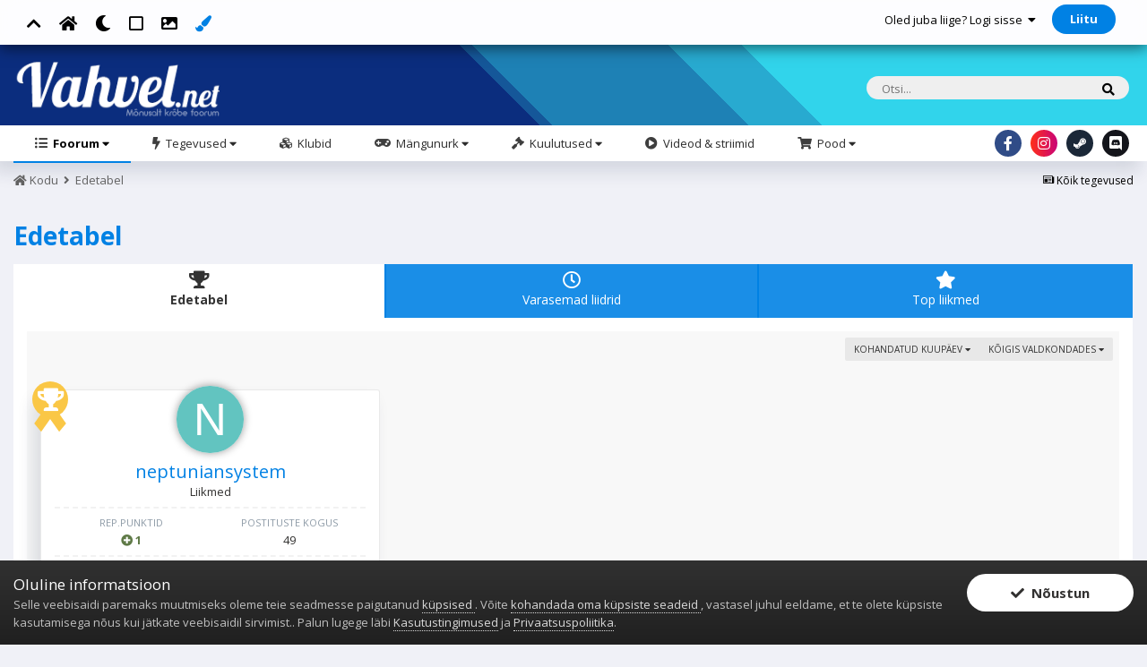

--- FILE ---
content_type: text/html;charset=UTF-8
request_url: https://vahvel.net/leaderboard/?custom_date_start=1716465599&custom_date_end=1716465599
body_size: 19590
content:
<!DOCTYPE html>
<html id="aXenFDTEdition" lang="et-EE" dir="ltr" class="focus-post-bar focus-post-buttons tee">
	<head>
		<title>Edetabel - Vahvel.Net</title>
		
			<!-- Global site tag (gtag.js) - Google Analytics -->
<script async src="https://www.googletagmanager.com/gtag/js?id=UA-154561980-1"></script>
<script>
  window.dataLayer = window.dataLayer || [];
  function gtag(){dataLayer.push(arguments);}
  gtag('js', new Date());

  gtag('config', 'UA-154561980-1');
</script>
		
		<!--[if lt IE 9]>
			<link rel="stylesheet" type="text/css" href="https://vahvel.net/uploads/css_built_18/5e61784858ad3c11f00b5706d12afe52_ie8.css.e4e9935116ece0ba80693ece00004826.css">
		    <script src="//vahvel.net/applications/core/interface/html5shiv/html5shiv.js"></script>
		<![endif]-->
		
<meta charset="utf-8">

	<meta name="viewport" content="width=device-width, initial-scale=1">


	
	
		<meta property="og:image" content="https://vahvel.net/uploads/monthly_2019_12/vahvel-icon-256-c.png.13813819767d537b06e3b45e99e09215.png">
	


	<meta name="twitter:card" content="summary_large_image" />



	
		
			
				<meta property="og:site_name" content="Vahvel.Net">
			
		
	

	
		
			
				<meta property="og:locale" content="et_EE">
			
		
	


	
		<link rel="canonical" href="https://vahvel.net/leaderboard/" />
	




<link rel="manifest" href="https://vahvel.net/manifest.webmanifest/">
<meta name="msapplication-config" content="https://vahvel.net/browserconfig.xml/">
<meta name="msapplication-starturl" content="/">
<meta name="application-name" content="Vahvel.Net">
<meta name="apple-mobile-web-app-title" content="Vahvel.Net">

	<meta name="theme-color" content="#ffffff">



	<link rel="mask-icon" href="https://vahvel.net/uploads/monthly_2019_12/vahvel-icon-w_svg.095f3493d496f8fd21d69c22106209c3" color="#ffffff">




	

	
		
			<link rel="icon" sizes="36x36" href="https://vahvel.net/uploads/monthly_2019_12/android-chrome-36x36.png">
		
	

	
		
			<link rel="icon" sizes="48x48" href="https://vahvel.net/uploads/monthly_2019_12/android-chrome-48x48.png">
		
	

	
		
			<link rel="icon" sizes="72x72" href="https://vahvel.net/uploads/monthly_2019_12/android-chrome-72x72.png">
		
	

	
		
			<link rel="icon" sizes="96x96" href="https://vahvel.net/uploads/monthly_2019_12/android-chrome-96x96.png">
		
	

	
		
			<link rel="icon" sizes="144x144" href="https://vahvel.net/uploads/monthly_2019_12/android-chrome-144x144.png">
		
	

	
		
			<link rel="icon" sizes="192x192" href="https://vahvel.net/uploads/monthly_2019_12/android-chrome-192x192.png">
		
	

	
		
			<link rel="icon" sizes="256x256" href="https://vahvel.net/uploads/monthly_2019_12/android-chrome-256x256.png">
		
	

	
		
			<link rel="icon" sizes="384x384" href="https://vahvel.net/uploads/monthly_2019_12/android-chrome-384x384.png">
		
	

	
		
			<link rel="icon" sizes="512x512" href="https://vahvel.net/uploads/monthly_2019_12/android-chrome-512x512.png">
		
	

	
		
			<meta name="msapplication-square70x70logo" content="https://vahvel.net/uploads/monthly_2019_12/msapplication-square70x70logo.png"/>
		
	

	
		
			<meta name="msapplication-TileImage" content="https://vahvel.net/uploads/monthly_2019_12/msapplication-TileImage.png"/>
		
	

	
		
			<meta name="msapplication-square150x150logo" content="https://vahvel.net/uploads/monthly_2019_12/msapplication-square150x150logo.png"/>
		
	

	
		
			<meta name="msapplication-wide310x150logo" content="https://vahvel.net/uploads/monthly_2019_12/msapplication-wide310x150logo.png"/>
		
	

	
		
			<meta name="msapplication-square310x310logo" content="https://vahvel.net/uploads/monthly_2019_12/msapplication-square310x310logo.png"/>
		
	

	
		
			
				<link rel="apple-touch-icon" href="https://vahvel.net/uploads/monthly_2019_12/apple-touch-icon-57x57.png">
			
		
	

	
		
			
				<link rel="apple-touch-icon" sizes="60x60" href="https://vahvel.net/uploads/monthly_2019_12/apple-touch-icon-60x60.png">
			
		
	

	
		
			
				<link rel="apple-touch-icon" sizes="72x72" href="https://vahvel.net/uploads/monthly_2019_12/apple-touch-icon-72x72.png">
			
		
	

	
		
			
				<link rel="apple-touch-icon" sizes="76x76" href="https://vahvel.net/uploads/monthly_2019_12/apple-touch-icon-76x76.png">
			
		
	

	
		
			
				<link rel="apple-touch-icon" sizes="114x114" href="https://vahvel.net/uploads/monthly_2019_12/apple-touch-icon-114x114.png">
			
		
	

	
		
			
				<link rel="apple-touch-icon" sizes="120x120" href="https://vahvel.net/uploads/monthly_2019_12/apple-touch-icon-120x120.png">
			
		
	

	
		
			
				<link rel="apple-touch-icon" sizes="144x144" href="https://vahvel.net/uploads/monthly_2019_12/apple-touch-icon-144x144.png">
			
		
	

	
		
			
				<link rel="apple-touch-icon" sizes="152x152" href="https://vahvel.net/uploads/monthly_2019_12/apple-touch-icon-152x152.png">
			
		
	

	
		
			
				<link rel="apple-touch-icon" sizes="180x180" href="https://vahvel.net/uploads/monthly_2019_12/apple-touch-icon-180x180.png">
			
		
	

		


	
		<link href="https://fonts.googleapis.com/css?family=Open%20Sans:300,300i,400,400i,700,700i" rel="stylesheet" referrerpolicy="origin">
	



	<link rel="stylesheet" href="https://vahvel.net/uploads/css_built_18/ece30dd3486fd2a5ab3c527b4b77fc42_moods.css.f75c6df371dc3e81ff810cc80053b651.css?v=d102f3cb73" media="all">

	<link rel="stylesheet" href="https://vahvel.net/uploads/css_built_18/341e4a57816af3ba440d891ca87450ff_framework.css.ec233057277694c4d2db83f52178617c.css?v=d102f3cb73" media="all">

	<link rel="stylesheet" href="https://vahvel.net/uploads/css_built_18/05e81b71abe4f22d6eb8d1a929494829_responsive.css.8035c72408a5ca4c211a824e89e2bdfe.css?v=d102f3cb73" media="all">

	<link rel="stylesheet" href="https://vahvel.net/uploads/css_built_18/20446cf2d164adcc029377cb04d43d17_flags.css.9ffc9d358b44e65afcb88bbcc3ea1676.css?v=d102f3cb73" media="all">

	<link rel="stylesheet" href="https://vahvel.net/uploads/css_built_18/f50e00d33c5184b8de852396507efd54_forumcover.css.862662fd6ceb066c9d0c4828b2709475.css?v=d102f3cb73" media="all">

	<link rel="stylesheet" href="https://vahvel.net/uploads/css_built_18/976820c38c5bcaf9bf7b6a8dc898910b_videobox.css.8a2970b4170327678bb0d2689098dc04.css?v=d102f3cb73" media="all">

	<link rel="stylesheet" href="https://vahvel.net/uploads/css_built_18/90eb5adf50a8c640f633d47fd7eb1778_core.css.a54f6e0b01d786f9f6db518ff756e005.css?v=d102f3cb73" media="all">

	<link rel="stylesheet" href="https://vahvel.net/uploads/css_built_18/5a0da001ccc2200dc5625c3f3934497d_core_responsive.css.66aad833e0b0944614ac22ab3ecadd00.css?v=d102f3cb73" media="all">

	<link rel="stylesheet" href="https://vahvel.net/uploads/css_built_18/f6c2e70b9ca9bb3683a2629adf2a13b9_feedback.css.aa4784b654e1f888d391b7aa703f3890.css?v=d102f3cb73" media="all">

	<link rel="stylesheet" href="https://vahvel.net/uploads/css_built_18/802f8406e60523fd5b2af0bb4d7ccf04_search.css.95ee3b1415ff3fbe02b95e53f4f515de.css?v=d102f3cb73" media="all">

	<link rel="stylesheet" href="https://vahvel.net/uploads/css_built_18/9be4fe0d9dd3ee2160f368f53374cd3f_leaderboard.css.e59dbb7b2748de7c1e9925fcc85c1782.css?v=d102f3cb73" media="all">

	<link rel="stylesheet" href="https://vahvel.net/uploads/css_built_18/ae8d39c59d6f1b4d32a059629f12aaf5_search_responsive.css.711aa777c7db93867e1a191c8c6ef492.css?v=d102f3cb73" media="all">

	<link rel="stylesheet" href="https://vahvel.net/uploads/css_built_18/0b28e090c0587a7810b26cd40442b1a5_leaderboard_responsive.css.2ce703d33f10d75e243b8cc5c894b75b.css?v=d102f3cb73" media="all">

	<link rel="stylesheet" href="https://vahvel.net/uploads/css_built_18/046e14a7d0a24afbe332ca4f2f603d81_awards.css.db4430dd6e847705bd3b578121f8145e.css?v=d102f3cb73" media="all">




<link rel="stylesheet" href="https://vahvel.net/uploads/css_built_18/258adbb6e4f3e83cd3b355f84e3fa002_custom.css.59f830c5e57943c74396b12ea5c2c0b2.css?v=d102f3cb73" media="all">



      	<style id="aXenThemeColorCSS" type="text/css"></style>
		
		

	
	
		
		<link rel='shortcut icon' href='https://vahvel.net/uploads/monthly_2019_12/vahvel-icon-256-c.png' type="image/png" sizes="255x255">
	

		
<script src='https://vahvel.net/uploads/set_resources_18/4096f7b29b444ac8981209a942e825f6_jquery-3.5.0.min.js'></script>
<script src='https://vahvel.net/uploads/set_resources_18/4096f7b29b444ac8981209a942e825f6_jscolor.js'></script>
<script>
const ipsaXenhtml = document.getElementById('aXenFDTEdition');
function addClass(el, className) { if (el.classList) el.classList.add(className); else if (!hasClass(el, className)) el.className += ' ' + className; }
function getCookie(name) { var v = document.cookie.match('(^|;) ?' + name + '=([^;]*)(;|$)'); return v ? v[2] : null; }
function setCookie(name, value, days) { var d = new Date; d.setTime(d.getTime() + 24*60*60*1000*days); document.cookie = name + "=" + value + ";path=/;expires=" + d.toGMTString(); }
function deleteCookie(name) { setCookie(name, '', -1); }

let themeCookie = getCookie('VahvelDayNight');
if(themeCookie){ addClass(ipsaXenhtml, '' + themeCookie + ''); } else { addClass(ipsaXenhtml, 'ipsaXenTheme_Light'); }
let themeShape = getCookie('VahvelDayNightShapeChange');
if(themeShape){ addClass(ipsaXenhtml, '' + themeShape + ''); } else { addClass(ipsaXenhtml, 'ipsaXenShapeChange_Round'); }
  

	let themeHeader = getCookie('VahvelDayNightHeader');
	if(themeHeader){ addClass(ipsaXenhtml, '' + themeHeader + ''); } else { addClass(ipsaXenhtml, 'ipsaXenHeader_None'); }

  
$(document).ready(function(){

$(".ipsaXenThemeChange a").click(function(){
  let backgroundClass = $(this).attr("class");
  $("html").removeClass("ipsaXenTheme_Light ipsaXenTheme_Dark").addClass(backgroundClass);
  setCookie('VahvelDayNight', '' + backgroundClass + '', 365);
});
  

$(".ipsaXenShapeChange a").click(function(){
  let backgroundClass = $(this).attr("class");
  $("html").removeClass("ipsaXenShapeChange_Round ipsaXenShapeChange_Square").addClass(backgroundClass);
  setCookie('VahvelDayNightShapeChange', '' + backgroundClass + '', 365);
});
  
  
  
$(".ipsaXenHeader a").click(function(){
  let backgroundClass = $(this).attr("class");
  $("html").removeClass("ipsaXenHeader_None ipsaXenHeader_Profile").addClass(backgroundClass);
  setCookie('VahvelDayNightHeader', '' + backgroundClass + '', 365);
});
  
  
});
  
  
  
const aXenBackground = ".tee .ipsTable_sortable.ipsTable_sortableActive, .tee .ipsTooltip, .tee .ipsNavBar_primary > ul > li::after, .tee .bimChatbox.skin_white .bubbleMe, .tee ::selection, .tee ul.aXenTheme_Icon_Topics li .aXenTheme_Icon_Topics_Icon_Posts, .tee .ipsNavBar_secondary > li > a::after, .tee #aXenMobileBreadcrumb, .tee .cCalendar td.cCalendar_today, .tee .cCalendarWeek div.cCalendar_today, .tee .ipsType_sectionTitle, .tee .ipsItemStatus.ipsItemStatus_large.ipsItemStatus_read, .tee .ipsItemStatus.ipsItemStatus_large, .tee .ipsApp .ipsButton_primary, .tee ::-webkit-scrollbar-thumb, .tee .ipsScrollbar::-webkit-scrollbar-thumb, .tee .cAnnouncementIcon, .tee .ipsPagination .ipsPagination_page.ipsPagination_active a, .tee .ipsStreamItem_time, .tee .ipsStreamItem_terminator, .tee .ipsStream .ipsStreamItem_contentType, .tee .cPollVoteBar > span, .tee .ipsProgressBar_progress, .tee .cToken, .tee .ipsSelectTree [data-role='tokenList'] .cToken, .tee .ipsTabs, .tee .cForumList .ipsDataItem.ipsDataItem_unread:before, .tee .ipsCommentCount, .tee .ipsApp .ipsButton_normal, .tee .ipsCustomInput input:checked + span";

const aXenBorder = ".tee .ipsApp_front #aXenFooter h1:after, .tee .ipsApp_front #aXenFooter h2:after, .tee .ipsApp_front #aXenFooter h3:after, .tee .ipsApp_front #aXenFooter h4:after, .tee .ipsApp_front #aXenFooter h5:after, .tee .ipsApp_front #aXenFooter h6:after, .tee .ipsPagination .ipsPagination_page.ipsPagination_active a, .tee .ipsStream .ipsStreamItem_contentType, .tee .ipsNavBar_secondary > li > a:hover, .tee ul:not( .ipsMenu_keyNav ) .ipsMenu_item:not( .ipsMenu_itemClicked ):not( .ipsMenu_itemDisabled ) a:not( .ipsMenu_itemInline ):hover, .tee .ipsMenu_item[data-selected] a, .tee .ipsMenu_item[data-selected] span, .tee .ipsMenu_item.ipsMenu_hover, .tee .ipsSideMenu_item:not( .ipsSideMenu_itemActive ) a:hover, .tee a.ipsSideMenu_item:not( .ipsSideMenu_itemActive ):hover, .tee span.ipsSideMenu_item:not( .ipsSideMenu_itemActive ):hover, .tee .ipsCommentUnreadSeperator, .tee .ipsCustomInput input:checked + span";

const colorElements = ".tee .ipsSideMenu_subTitle, .tee .ipsSideMenu_title, .tee .ipsItemStatus:not( .ipsItemStatus_large ), .tee a, .tee .ipsType_pageTitle, .tee .ipsaXenBirthday, .tee #aXenFooter h1 span, .tee #aXenFooter h2 span, .tee #aXenFooter h3 span, .tee #aXenFooter h4 span, .tee #aXenFooter h5 span, .tee #aXenFooter h6 span, .tee .ipsPager_type, .tee .ipsPager .ipsPager_next a:after, .tee .ipsPager .ipsPager_prev a:after, .tee .ipsBreadcrumb > ul > li:hover > a > span > i, .tee .ipsBreadcrumb > ul > li:hover > a > i, .tee .ipsMenu_item[data-selected] a, .tee .ipsMenu_item[data-selected] span, .tee .ipsMenu_item.ipsMenu_hover, .tee #elUserLink_menu a:hover:before, .tee #elCreateNew_menu a:hover:before, .tee .ipsMenu_selectable .ipsMenu_item:not( .ipsMenu_itemNonSelect ).ipsMenu_itemChecked a:before, .tee .ipsMenu_selectable .ipsMenu_item:not( .ipsMenu_itemNonSelect ).ipsMenu_itemChecked > span:before, .tee .ipsMenu_selectable .ipsMenu_item:not( .ipsMenu_itemNonSelect ).ipsMenu_itemChecked button:before, .tee .ipsDataItem_subList li a:hover, .tee li.ipsDataItem_unread span i.fa-circle:before, .tee .ipsType_veryLarge, .tee .aXenIconJSActivite, .tee #aXenFooter a:hover";
  
const colorElementsImportant = ".tee .ipsMenu_item[data-selected] a, .tee .ipsMenu_item[data-selected] span, .tee .ipsMenu_item.ipsMenu_hover";
  
const aXenBorderTop = ".tee .ipsTooltip.ipsTooltip_top:after";
const aXenBorderBottom = ".tee .ipsTooltip.ipsTooltip_bottom:after";
const aXenBorderLeft = "";
const aXenBorderRight = "";

const aXenThemeColorCSS = document.getElementById('aXenThemeColorCSS');
let colorCookie = getCookie('VahvelDayNightColor');
if ( colorCookie ) {
	aXenThemeColorCSS.innerHTML = '' + aXenBackground + '{ background-color: #' + colorCookie + ' !important; }' + colorElements + '{ color: #' + colorCookie + '; }' + colorElementsImportant + '{ color: #' + colorCookie + ' !important; }' + aXenBorderTop + '{ border-color: #' + colorCookie + ' transparent transparent transparent !important; }' + aXenBorderBottom + '{ border-color: transparent transparent #' + colorCookie + ' transparent !important; }' + aXenBorderLeft + '{ border-color: transparent #' + colorCookie + ' transparent transparent !important; }' + aXenBorderRight + '{ border-color: transparent transparent transparent #' + colorCookie + ' !important; }' + aXenBorder + '{ border-color: #' + colorCookie + '; } #elUserNav{ padding: 0 !important; }';
}
else {
	aXenThemeColorCSS.innerHTML = '.aXenThemeColor{ display: none !important; }';
}
  
function update(picker) {
	setCookie('VahvelDayNightColor', picker, 365);
	$("#aXenThemeColorCSS").replaceWith('<style id="aXenThemeColorCSS" type="text/css">' + aXenBackground + '{ background-color: #' + picker + ' !important; }' + colorElementsImportant + '{ color: #' + picker + ' !important; }' + colorElements + '{ color: #' + picker + '; }' + aXenBorderTop + '{ border-color: #' + picker + ' transparent transparent transparent !important; }' + aXenBorderBottom + '{ border-color: transparent transparent #' + picker + ' transparent !important; }' + aXenBorderLeft + '{ border-color: transparent #' + picker + ' transparent transparent !important; }' + aXenBorderRight + '{ border-color: transparent transparent transparent #' + picker + ' !important; }' + colorElements + '{ color: #' + picker + '; }' + aXenBorder + '{ border-color: #' + picker + '; }</style>');
}

$(document).ready(function(){
	if ( colorCookie === undefined ){
		$('.jscolor').val( '#0081e4' );
	} else {
      $('.jscolor').val( colorCookie );
    }
	
	$(".aXenThemeColor a").click(function( event ) {
	    event.preventDefault();
	    deleteCookie( 'VahvelDayNightColor' );
	    $("#aXenThemeColorCSS").replaceWith('<style id="aXenThemeColorCSS" type="text/css">.aXenThemeColor{ display: none !important; }</style>');
	});
});
  
  
  
  

/* Navigation */            
function dropDownNavigation() {
  
  var navwidth = 0;
  var morewidth = $('.ipsNavBar_primary .aXenNavMore').outerWidth(true);
  $('.ipsNavBar_primary > ul > li:not(.aXenNavMore)').each(function() {
    navwidth += $(this).outerWidth( true ) + 2;
  });
  var availablespace = $('.ipsNavBar_primary').outerWidth(true) - morewidth;
  if (availablespace > 0 && navwidth > availablespace) {
    var lastItem = $('.ipsNavBar_primary > ul > li:not(.aXenNavMore)').last();
    lastItem.attr('data-width', lastItem.outerWidth(true));
    lastItem.prependTo($('.ipsNavBar_primary .aXenNavMore > ul'));
    dropDownNavigation();
  } else {
    var firstMoreElement = $('.ipsNavBar_primary li.aXenNavMore li').first();
    if (navwidth + firstMoreElement.data('width') < availablespace) {
      firstMoreElement.insertBefore($('.ipsNavBar_primary .aXenNavMore'));
    }
  }
  
  if ($('.aXenNavMore li').length > 0) {
    $('.aXenNavMore').removeClass('aXenNavHide');
  } else {
    $('.aXenNavMore').addClass('aXenNavHide');
  }
  
}

$(window).on('load',function(){
  $(".ipsNavBar_primary").removeClass("aXenNavLoad");
    dropDownNavigation();
});

$(window).on('resize',function(){
  dropDownNavigation();
});

;(function(e,t,n,r){e.fn.doubleTapToGo=function(r){if(!("ontouchstart"in t)&&!navigator.msMaxTouchPoints&&!navigator.userAgent.toLowerCase().match(/windows phone os 7/i))return false;this.each(function(){var t=false;e(this).on("click",function(n){var r=e(this);if(r[0]!=t[0]){n.preventDefault();t=r}});e(n).on("click touchstart MSPointerDown",function(n){var r=true,i=e(n.target).parents();for(var s=0;s<i.length;s++)if(i[s]==t[0])r=false;if(r)t=false})});return this}})(jQuery,window,document);

$('.ipsNavBar_primary > ul > li:has(ul)').doubleTapToGo();

  
  
window.onload = function() {
  const scrollTop = $(".aXenBackTop");
  

  
  function scrollAnimation() {
    $('html, body').animate({
      scrollTop: 0
    }, 800);
  }
  
  
  
  $(scrollTop).click(scrollAnimation);
};
  
</script>
		<link rel="stylesheet" href="https://use.fontawesome.com/releases/v5.13.0/css/all.css">
		<link rel="stylesheet" href="https://use.fontawesome.com/releases/v5.13.0/css/v4-shims.css">

	</head>
	<body class="ipsApp ipsApp_front ipsJS_none ipsClearfix" data-controller="core.front.core.app,plugins.minimizequote"  data-message=""  data-pageapp="core" data-pagelocation="front" data-pagemodule="discover" data-pagecontroller="popular" >
		<a href="#elContent" class="ipsHide" title="Go to main content on this page" accesskey="m">Mine sisusse</a>
		
<div class="aXenUserBarTop ipsResponsive_hidePhone ipsResponsive_hideTablet ipsClearfix">
	<div class="ipsLayout_container">
		<ul class="ipsList_inline ipsPos_left content-wrap">
			<li class="cUserNav_icon"><a class='aXenBackTop'><i class="fas fa-chevron-up"></i></a></li>
			<li class="cUserNav_icon"><a href="https://vahvel.net/" data-ipstooltip="" _title="Kodu"><i class="fas fa-home"></i></a></li>
			
				<li class="cUserNav_icon ipsaXenThemeChange ipsaXenTheme_Dark"><a data-ipstooltip="" _title="Change to Dark" class='ipsaXenTheme_Dark'><i class="fas fa-moon"></i></a></li>
				<li class="cUserNav_icon ipsaXenThemeChange ipsaXenTheme_Light"><a data-ipstooltip="" _title="Change to Light" class='ipsaXenTheme_Light'><i class="fas fa-moon" style="    color: #ffe200;"></i></a></li>
			
			
			<li class="cUserNav_icon ipsaXenShapeChange ipsaXenShapeChange_Round"><a data-ipstooltip="" _title="Change shape to Round" class='ipsaXenShapeChange_Round'><i class="far fa-circle"></i></a></li>
			<li class="cUserNav_icon ipsaXenShapeChange ipsaXenShapeChange_Square"><a data-ipstooltip="" _title="Change the shape to a Square" class='ipsaXenShapeChange_Square'><i class="far fa-square"></i></a></li>
			
			  
				<li class="cUserNav_icon ipsaXenHeader ipsaXenHeader_None"><a data-ipstooltip="" _title="Change the Header to default" class='ipsaXenHeader_None'><i class="fas fa-image aXenIconJSActivite"></i></a></li>
				<li class="cUserNav_icon ipsaXenHeader ipsaXenHeader_Profile"><a data-ipstooltip="" _title="Change the Header to your own" class='ipsaXenHeader_Profile'><i class="fas fa-image"></i></a></li>
			
			
				<li><a href='#'><i class='fa fa-paint-brush'></i></a><input class='jscolor' value='000000' onchange='update(this.jscolor)' data-ipstooltip="" _title="Change color"></li>
				<li class='aXenThemeColor'><a href='#' data-ipstooltip="" _title="Restore default color"><i class='fa fa-refresh'></i></a></li>
			
		</ul>
		

	<ul id="elUserNav" class="ipsList_inline cSignedOut ipsClearfix ipsResponsive_hidePhone ipsResponsive_block">
		
		
	


	<li class='cUserNav_icon ipsHide' id='elCart_container'></li>
	<li class='elUserNav_sep ipsHide' id='elCart_sep'></li>

<li id="elSignInLink">
			<a href="https://vahvel.net/login/" data-ipsmenu-closeonclick="false" data-ipsmenu id="elUserSignIn">
				Oled juba liige? Logi sisse  <i class="fa fa-caret-down"></i>
			</a>
			
<div id='elUserSignIn_menu' class='ipsMenu ipsMenu_auto ipsHide'>
	<form accept-charset='utf-8' method='post' action='https://vahvel.net/login/' data-controller="core.global.core.login">
		<input type="hidden" name="csrfKey" value="15aaa2557e1e867075d83d0d3ab31368">
		<input type="hidden" name="ref" value="aHR0cHM6Ly92YWh2ZWwubmV0L2xlYWRlcmJvYXJkLz9jdXN0b21fZGF0ZV9zdGFydD0xNzE2NDY1NTk5JmN1c3RvbV9kYXRlX2VuZD0xNzE2NDY1NTk5">
		<div data-role="loginForm">
			
			
			
				<div class='ipsColumns ipsColumns_noSpacing'>
					<div class='ipsColumn ipsColumn_wide' id='elUserSignIn_internal'>
						
<div class="ipsPad ipsForm ipsForm_vertical">
	<h4 class="ipsType_sectionHead">Logi sisse</h4>
	<br><br>
	<ul class='ipsList_reset'>
		<li class="ipsFieldRow ipsFieldRow_noLabel ipsFieldRow_fullWidth">
			
			
				<input type="text" placeholder="Kasutajanimi või e-posti aadress" name="auth" autocomplete="email">
			
		</li>
		<li class="ipsFieldRow ipsFieldRow_noLabel ipsFieldRow_fullWidth">
			<input type="password" placeholder="Salasõna" name="password" autocomplete="current-password">
		</li>
		<li class="ipsFieldRow ipsFieldRow_checkbox ipsClearfix">
			<span class="ipsCustomInput">
				<input type="checkbox" name="remember_me" id="remember_me_checkbox" value="1" checked aria-checked="true">
				<span></span>
			</span>
			<div class="ipsFieldRow_content">
				<label class="ipsFieldRow_label" for="remember_me_checkbox">Mäleta mind</label>
				<span class="ipsFieldRow_desc">Ei soovitata ühiskasutatavates arvutites</span>
			</div>
		</li>
		
			<li class="ipsFieldRow ipsFieldRow_checkbox ipsClearfix">
				<span class="ipsCustomInput">
					<input type="checkbox" name="anonymous" id="anonymous_checkbox" value="1" aria-checked="false">
					<span></span>
				</span>
				<div class="ipsFieldRow_content">
					<label class="ipsFieldRow_label" for="anonymous_checkbox">Logi sisse anonüümselt</label>
				</div>
			</li>
		
		<li class="ipsFieldRow ipsFieldRow_fullWidth">
			<br>
			<button type="submit" name="_processLogin" value="usernamepassword" class="ipsButton ipsButton_primary ipsButton_small" id="elSignIn_submit">Logi sisse</button>
			
				<br>
				<p class="ipsType_right ipsType_small">
					
						<a href='https://vahvel.net/lostpassword/' data-ipsDialog data-ipsDialog-title='Unustasid salasõna?'>
					
					Unustasid salasõna?</a>
				</p>
			
		</li>
	</ul>
</div>
					</div>
					<div class='ipsColumn ipsColumn_wide'>
						<div class='ipsPad' id='elUserSignIn_external'>
							<div class='ipsAreaBackground_light ipsPad_half'>
								
									<p class='ipsType_reset ipsType_small ipsType_center'><strong>või logi sisse mõne teenuse abil</strong></p>
								
								
									<div class='ipsPad_half ipsType_center'>
										

<button type="submit" name="_processLogin" value="3" class='ipsButton ipsButton_verySmall ipsButton_fullWidth ipsSocial ' style="background-color: #171a21">
	
		<span class='ipsSocial_icon'>
			
				<i class='fa fa-steam'></i>
			
		</span>
		<span class='ipsSocial_text'>Logi sisse Steamiga</span>
	
</button>
									</div>
								
									<div class='ipsPad_half ipsType_center'>
										

<button type="submit" name="_processLogin" value="5" class='ipsButton ipsButton_verySmall ipsButton_fullWidth ipsSocial ipsSocial_facebook' style="background-color: #3a579a">
	
		<span class='ipsSocial_icon'>
			
				<i class='fa fa-facebook-official'></i>
			
		</span>
		<span class='ipsSocial_text'>Logi sisse Facebook'iga</span>
	
</button>
									</div>
								
									<div class='ipsPad_half ipsType_center'>
										

<button type="submit" name="_processLogin" value="6" class='ipsButton ipsButton_verySmall ipsButton_fullWidth ipsSocial ipsSocial_google' style="background-color: #4285F4">
	
		<span class='ipsSocial_icon'>
			
				<i class='fa fa-google'></i>
			
		</span>
		<span class='ipsSocial_text'>Logi sisse Google'iga</span>
	
</button>
									</div>
								
									<div class='ipsPad_half ipsType_center'>
										

<button type="submit" name="_processLogin" value="7" class='ipsButton ipsButton_verySmall ipsButton_fullWidth ipsSocial ipsSocial_microsoft' style="background-color: #008b00">
	
		<span class='ipsSocial_icon'>
			
				<i class='fa fa-windows'></i>
			
		</span>
		<span class='ipsSocial_text'>Logi sisse Microsoft'iga</span>
	
</button>
									</div>
								
									<div class='ipsPad_half ipsType_center'>
										

<button type="submit" name="_processLogin" value="8" class='ipsButton ipsButton_verySmall ipsButton_fullWidth ipsSocial ' style="background-color: #81B71A">
	
		<span class='ipsSocial_icon'>
			
				<i class='fa fa-spotify'></i>
			
		</span>
		<span class='ipsSocial_text'>Logi sisse Spotifyga</span>
	
</button>
									</div>
								
							</div>
						</div>
					</div>
				</div>
			
		</div>
	</form>
</div>
		</li>
		
			<li>
				
					<a href="https://vahvel.net/register/" data-ipsdialog data-ipsdialog-size="narrow" data-ipsdialog-title="Liitu"  id="elRegisterButton" class="ipsButton ipsButton_normal ipsButton_primary">Liitu</a>
				
			</li>
		
	</ul>

	</div>
</div>

<style>           
.ipsaXenBackground_Profile body {  
	
	
	background-image: url(https://vahvel.net/uploads/set_resources_18/84c1e40ea0e759e3f1505eb1788ddf3c_pattern.png);
	background-size: cover;
	background-position: 50% 50%;
	background-repeat: no-repeat;
	background-attachment: fixed;
}    
.ipsaXenHeader_Profile #ipsLayout_header header {  
	
	
	background-image: url(https://vahvel.net/uploads/set_resources_18/84c1e40ea0e759e3f1505eb1788ddf3c_pattern.png);
	background-size: cover;
	background-position: 50% 50%;
	background-repeat: no-repeat;
	background-attachment: fixed;
} 
.tee body {content: "ips1s2k_tee_body";}
.tee .content-wrap {content: "ips1s2k_tee_content-wrap";}
</style> 
		<div id="ipsLayout_header" class="ipsClearfix">
			
<ul id='elMobileNav' class='ipsList_inline ipsResponsive_hideDesktop ipsResponsive_block' data-controller='core.front.core.mobileNav'>
	
		
  			
			<li class="ipsPos_left ipsClearfix">
				<a href="https://vahvel.net/">
					<i class="fa fa-arrow-left"></i>
				</a>
			</li>
  			
		
	
	
	
	
	
		<li class='cUserNav_icon'><a href='#'><i class='fa fa-paint-brush'></i></a><input class='jscolor' value='000000' onchange='update(this.jscolor)' data-ipstooltip _title="Change color"></li>
		<li class='cUserNav_icon aXenThemeColor'><a href='#' data-ipstooltip _title="Restore default color"><i class='fa fa-refresh'></i></a></li>
	
	
		
		<li >
			<a data-action="defaultStream" class='ipsType_light'  href='https://vahvel.net/discover/'><i class='icon-newspaper'></i></a>
		</li>
	
	
	
	
	
		<li class='ipsJS_show'>
			<a href='https://vahvel.net/search/'><i class='fa fa-search'></i></a>
		</li>
	
	
	
  	
  		<li class="cGoToTop cUserNav_icon"><a class='aXenBackTop'><i class="fas fa-arrow-up"></i></a></li>
  	
  	
	<li data-ipsDrawer data-ipsDrawer-drawerElem='#elMobileDrawer'>
		<a href='#'>
			
			
				
			
			
			
			<i class='fa fa-navicon'></i>
		</a>
	</li>
</ul>
          	<header>
<div class='ipsLayout_container'>
	<div class='aXenHeader_Logo'>


<a href='https://vahvel.net/' id='elLogo' accesskey='1'><img src="https://vahvel.net/uploads/monthly_2020_03/logo-w.png.c8e0637b913e2733b3416a3a646d6a1a.png" alt='Vahvel.Net'></a>
</div>
		
		<div class="ipsPos_right">
			
      			

	<div id="elSearchWrapper">
		<div id='elSearch' class='' data-controller='core.front.core.quickSearch'>
			<form accept-charset='utf-8' action='//vahvel.net/search/?do=quicksearch' method='post'>
				<input type='search' id='elSearchField' placeholder='Otsi...' name='q' autocomplete='off'>
				<button class='cSearchSubmit' type="submit"><i class="fa fa-search"></i></button>
				<div id="elSearchExpanded">
					<div class="ipsMenu_title">
						Otsi siit
					</div>
					<ul class="ipsSideMenu_list ipsSideMenu_withRadios ipsSideMenu_small ipsType_normal" data-ipsSideMenu data-ipsSideMenu-type="radio" data-ipsSideMenu-responsive="false" data-role="searchContexts">
						<li>
							<span class='ipsSideMenu_item ipsSideMenu_itemActive' data-ipsMenuValue='all'>
								<input type="radio" name="type" value="all" checked id="elQuickSearchRadio_type_all">
								<label for='elQuickSearchRadio_type_all' id='elQuickSearchRadio_type_all_label'>Kõikjal</label>
							</span>
						</li>
						
						
						
						<li data-role="showMoreSearchContexts">
							<span class='ipsSideMenu_item' data-action="showMoreSearchContexts" data-exclude="all">
								Rohkem valikuid...
							</span>
						</li>
					</ul>
					<div class="ipsMenu_title">
						Otsi tulemusi mis sisaldab...
					</div>
					<ul class='ipsSideMenu_list ipsSideMenu_withRadios ipsSideMenu_small ipsType_normal' role="radiogroup" data-ipsSideMenu data-ipsSideMenu-type="radio" data-ipsSideMenu-responsive="false" data-filterType='andOr'>
						
							<li>
								<span class='ipsSideMenu_item ipsSideMenu_itemActive' data-ipsMenuValue='or'>
									<input type="radio" name="search_and_or" value="or" checked id="elRadio_andOr_or">
									<label for='elRadio_andOr_or' id='elField_andOr_label_or'><em>Ükskõik</em> milline minu otsingusõnadest</label>
								</span>
							</li>
						
							<li>
								<span class='ipsSideMenu_item ' data-ipsMenuValue='and'>
									<input type="radio" name="search_and_or" value="and"  id="elRadio_andOr_and">
									<label for='elRadio_andOr_and' id='elField_andOr_label_and'><em>Kõik</em> minu otsingusõnad</label>
								</span>
							</li>
						
					</ul>
					<div class="ipsMenu_title">
						Otsi tulemusi...
					</div>
					<ul class='ipsSideMenu_list ipsSideMenu_withRadios ipsSideMenu_small ipsType_normal' role="radiogroup" data-ipsSideMenu data-ipsSideMenu-type="radio" data-ipsSideMenu-responsive="false" data-filterType='searchIn'>
						<li>
							<span class='ipsSideMenu_item ipsSideMenu_itemActive' data-ipsMenuValue='all'>
								<input type="radio" name="search_in" value="all" checked id="elRadio_searchIn_and">
								<label for='elRadio_searchIn_and' id='elField_searchIn_label_all'>Sisu pealkirjadest ja sisust</label>
							</span>
						</li>
						<li>
							<span class='ipsSideMenu_item' data-ipsMenuValue='titles'>
								<input type="radio" name="search_in" value="titles" id="elRadio_searchIn_titles">
								<label for='elRadio_searchIn_titles' id='elField_searchIn_label_titles'>Ainult sisu pealkirjadest</label>
							</span>
						</li>
					</ul>
				</div>
			</form>
		</div>
	</div>

      		
        </div>
		
</div>
</header>
          	


<nav>
	<div class="ipsLayout_container">
      
        
      
      
		<div class='ipsNavBar_primary aXenNavLoad'>
			<ul class='vn-primary-navbar' data-role="primaryNavBar">
				
					


	
		
		
			
		
		<li class='ipsNavBar_active' data-active id='elNavSecondary_1' data-role="navBarItem" data-navApp="core" data-navExt="CustomItem">
			
			
				<a href="https://vahvel.net"  data-navItem-id="1" data-navDefault class='nav-arrow'>
					Foorum <i class='fa fa-caret-down'></i>
				</a>
			
			
				<ul class='ipsNavBar_secondary ' data-role='secondaryNavBar'>
					


	
		
		
		<li  id='elNavSecondary_10' data-role="navBarItem" data-navApp="forums" data-navExt="Forums">
			
			
				<a href="https://vahvel.net"  data-navItem-id="10"  >
					Foorumid
				</a>
			
			
		</li>
	
	

	
		
		
		<li  id='elNavSecondary_29' data-role="navBarItem" data-navApp="calendar" data-navExt="Calendar">
			
			
				<a href="https://vahvel.net/calendar/"  data-navItem-id="29"  >
					Kalender
				</a>
			
			
		</li>
	
	

	
		
		
		<li  id='elNavSecondary_42' data-role="navBarItem" data-navApp="raffles" data-navExt="Raffles">
			
			
				<a href="https://vahvel.net/raffles/"  data-navItem-id="42"  >
					Loosimised
				</a>
			
			
		</li>
	
	

	
		
		
		<li  id='elNavSecondary_30' data-role="navBarItem" data-navApp="core" data-navExt="Guidelines">
			
			
				<a href="https://vahvel.net/guidelines/"  data-navItem-id="30"  >
					Reeglid
				</a>
			
			
		</li>
	
	

	
		
		
		<li  id='elNavSecondary_32' data-role="navBarItem" data-navApp="core" data-navExt="OnlineUsers">
			
			
				<a href="https://vahvel.net/online/"  data-navItem-id="32"  >
					Online liikmed
				</a>
			
			
		</li>
	
	

	
		
		
		<li  id='elNavSecondary_34' data-role="navBarItem" data-navApp="feedback" data-navExt="Feedback">
			
			
				<a href="https://vahvel.net/feedback/"  data-navItem-id="34"  >
					Tagasiside
				</a>
			
			
		</li>
	
	

	
		
		
			
		
		<li class='ipsNavBar_active' data-active id='elNavSecondary_33' data-role="navBarItem" data-navApp="core" data-navExt="Leaderboard">
			
			
				<a href="https://vahvel.net/leaderboard/"  data-navItem-id="33" data-navDefault >
					Edetabel
				</a>
			
			
		</li>
	
	

	
		
		
		<li  id='elNavSecondary_54' data-role="navBarItem" data-navApp="awards" data-navExt="Awards">
			
			
				<a href="https://vahvel.net/awards/"  data-navItem-id="54"  >
					Auhinnad
				</a>
			
			
		</li>
	
	

	
		
		
		<li  id='elNavSecondary_31' data-role="navBarItem" data-navApp="core" data-navExt="StaffDirectory">
			
			
				<a href="https://vahvel.net/staff/"  data-navItem-id="31"  >
					Meeskond
				</a>
			
			
		</li>
	
	

	
		
		
		<li  id='elNavSecondary_43' data-role="navBarItem" data-navApp="staffappsystem" data-navExt="Applications">
			
			
				<a href="https://vahvel.net/staffapplications/"  data-navItem-id="43"  >
					Tööpakkumised
				</a>
			
			
		</li>
	
	

					<li class='ipsHide' id='elNavigationMore_1' data-role='navMore'>
						<a href='#' data-ipsMenu data-ipsMenu-appendTo='#elNavigationMore_1' id='elNavigationMore_1_dropdown'>... <i class='fa fa-caret-down'></i></a>
						<ul class='ipsHide ipsMenu ipsMenu_auto' id='elNavigationMore_1_dropdown_menu' data-role='moreDropdown'></ul>
					</li>
				</ul>
			
		</li>
	
	

	
	

	
		
		
		<li  id='elNavSecondary_2' data-role="navBarItem" data-navApp="core" data-navExt="CustomItem">
			
			
				<a href="https://vahvel.net/discover/"  data-navItem-id="2"  class='nav-arrow'>
					Tegevused <i class='fa fa-caret-down'></i>
				</a>
			
			
				<ul class='ipsNavBar_secondary ipsHide' data-role='secondaryNavBar'>
					


	
		
		
		<li  id='elNavSecondary_4' data-role="navBarItem" data-navApp="core" data-navExt="AllActivity">
			
			
				<a href="https://vahvel.net/discover/"  data-navItem-id="4"  >
					Kõik tegevused
				</a>
			
			
		</li>
	
	

	
	

	
	

	
	

	
		
		
		<li  id='elNavSecondary_9' data-role="navBarItem" data-navApp="core" data-navExt="Promoted">
			
			
				<a href="https://vahvel.net/ourpicks/"  data-navItem-id="9"  >
					Meie väljavalitud
				</a>
			
			
		</li>
	
	

	
		
		
		<li  id='elNavSecondary_8' data-role="navBarItem" data-navApp="core" data-navExt="Search">
			
			
				<a href="https://vahvel.net/search/"  data-navItem-id="8"  >
					Otsi
				</a>
			
			
		</li>
	
	

					<li class='ipsHide' id='elNavigationMore_2' data-role='navMore'>
						<a href='#' data-ipsMenu data-ipsMenu-appendTo='#elNavigationMore_2' id='elNavigationMore_2_dropdown'>... <i class='fa fa-caret-down'></i></a>
						<ul class='ipsHide ipsMenu ipsMenu_auto' id='elNavigationMore_2_dropdown_menu' data-role='moreDropdown'></ul>
					</li>
				</ul>
			
		</li>
	
	

	
		
		
		<li  id='elNavSecondary_3' data-role="navBarItem" data-navApp="core" data-navExt="Clubs">
			
			
				<a href="https://vahvel.net/clubs/"  data-navItem-id="3"  >
					Klubid
				</a>
			
			
		</li>
	
	

	
		
		
		<li  id='elNavSecondary_71' data-role="navBarItem" data-navApp="core" data-navExt="CustomItem">
			
			
				<a href="https://vahvel.net/index.php?app=gflcore&amp;module=servers&amp;controller=server"  data-navItem-id="71"  class='nav-arrow'>
					Mängunurk <i class='fa fa-caret-down'></i>
				</a>
			
			
				<ul class='ipsNavBar_secondary ipsHide' data-role='secondaryNavBar'>
					


	
		
		
		<li  id='elNavSecondary_72' data-role="navBarItem" data-navApp="core" data-navExt="Menu">
			
			
				<a href="#" id="elNavigation_72" data-ipsMenu data-ipsMenu-appendTo='#elNavSecondary_71' data-ipsMenu-activeClass='ipsNavActive_menu' data-navItem-id="72" >
					Kõik mängud <i class="fa fa-caret-down"></i>
				</a>
				<ul id="elNavigation_72_menu" class="ipsMenu ipsMenu_auto ipsHide">
					

	
		
			<li class='ipsMenu_item' >
				<a href='https://vahvel.net/forum/39-m%C3%A4ngud-%C3%BCldine/' >
					Mängud üldine
				</a>
			</li>
		
	

	
		
			<li class='ipsMenu_item' >
				<a href='https://vahvel.net/forum/145-counter-strike/' >
					Counter-Strike
				</a>
			</li>
		
	

	
		
			<li class='ipsMenu_item' >
				<a href='https://vahvel.net/forum/64-minecraft/' >
					Minecraft
				</a>
			</li>
		
	

	
		
			<li class='ipsMenu_item' >
				<a href='https://vahvel.net/forum/9-runescape/' >
					RuneScape
				</a>
			</li>
		
	

	
		
			<li class='ipsMenu_item' >
				<a href='https://vahvel.net/forum/198-gta-5/' >
					GTA 5
				</a>
			</li>
		
	

	
		
			<li class='ipsMenu_item' >
				<a href='https://vahvel.net/forum/52-gta-san-andreas-multiplayer/' >
					GTA San Andreas
				</a>
			</li>
		
	

	
		
			<li class='ipsMenu_item' >
				<a href='https://vahvel.net/forum/70-league-of-legends/' >
					League of Legends
				</a>
			</li>
		
	

				</ul>
			
			
		</li>
	
	

	
		
		
		<li  id='elNavSecondary_78' data-role="navBarItem" data-navApp="tournaments" data-navExt="tournaments">
			
			
				<a href="https://vahvel.net/tournaments/"  data-navItem-id="78"  >
					Turniirid
				</a>
			
			
		</li>
	
	

	
		
		
		<li  id='elNavSecondary_79' data-role="navBarItem" data-navApp="tournaments" data-navExt="teams">
			
			
				<a href="https://vahvel.net/tournaments/teams/"  data-navItem-id="79"  >
					Turniiri meeskonnad
				</a>
			
			
		</li>
	
	

					<li class='ipsHide' id='elNavigationMore_71' data-role='navMore'>
						<a href='#' data-ipsMenu data-ipsMenu-appendTo='#elNavigationMore_71' id='elNavigationMore_71_dropdown'>... <i class='fa fa-caret-down'></i></a>
						<ul class='ipsHide ipsMenu ipsMenu_auto' id='elNavigationMore_71_dropdown_menu' data-role='moreDropdown'></ul>
					</li>
				</ul>
			
		</li>
	
	

	
		
		
		<li  id='elNavSecondary_46' data-role="navBarItem" data-navApp="sdsalespro" data-navExt="Offers">
			
			
				<a href="https://vahvel.net/offers/"  data-navItem-id="46"  class='nav-arrow'>
					Kuulutused <i class='fa fa-caret-down'></i>
				</a>
			
			
				<ul class='ipsNavBar_secondary ipsHide' data-role='secondaryNavBar'>
					


	
	

	
		
		
		<li  id='elNavSecondary_48' data-role="navBarItem" data-navApp="sdsalespro" data-navExt="Collection">
			
			
				<a href="https://vahvel.net/offers/collections/"  data-navItem-id="48"  >
					Kogumikud
				</a>
			
			
		</li>
	
	

	
		
		
		<li  id='elNavSecondary_49' data-role="navBarItem" data-navApp="sdsalespro" data-navExt="Wishlist">
			
			
				<a href="https://vahvel.net/offers/wishlist/"  data-navItem-id="49"  >
					Soovinimekiri
				</a>
			
			
		</li>
	
	

	
	

	
		
		
		<li  id='elNavSecondary_51' data-role="navBarItem" data-navApp="sdsalespro" data-navExt="Archive">
			
			
				<a href="https://vahvel.net/offers/archive/"  data-navItem-id="51"  >
					Arhiiv
				</a>
			
			
		</li>
	
	

	
		
		
		<li  id='elNavSecondary_52' data-role="navBarItem" data-navApp="sdsalespro" data-navExt="News">
			
			
				<a href="https://vahvel.net/offers/all-news/"  data-navItem-id="52"  >
					Uudised
				</a>
			
			
		</li>
	
	

	
		
		
		<li  id='elNavSecondary_53' data-role="navBarItem" data-navApp="sdsalespro" data-navExt="Faq">
			
			
				<a href="https://vahvel.net/offers/faqs/"  data-navItem-id="53"  >
					KKK
				</a>
			
			
		</li>
	
	

					<li class='ipsHide' id='elNavigationMore_46' data-role='navMore'>
						<a href='#' data-ipsMenu data-ipsMenu-appendTo='#elNavigationMore_46' id='elNavigationMore_46_dropdown'>... <i class='fa fa-caret-down'></i></a>
						<ul class='ipsHide ipsMenu ipsMenu_auto' id='elNavigationMore_46_dropdown_menu' data-role='moreDropdown'></ul>
					</li>
				</ul>
			
		</li>
	
	

	
		
		
		<li  id='elNavSecondary_83' data-role="navBarItem" data-navApp="videobox" data-navExt="Videobox">
			
			
				<a href="https://vahvel.net/video/"  data-navItem-id="83"  >
					Videod & striimid
				</a>
			
			
		</li>
	
	

	
		
		
		<li  id='elNavSecondary_11' data-role="navBarItem" data-navApp="nexus" data-navExt="Store">
			
			
				<a href="https://vahvel.net/store/"  data-navItem-id="11"  class='nav-arrow'>
					Pood <i class='fa fa-caret-down'></i>
				</a>
			
			
				<ul class='ipsNavBar_secondary ipsHide' data-role='secondaryNavBar'>
					


	
		
		
		<li  id='elNavSecondary_12' data-role="navBarItem" data-navApp="nexus" data-navExt="Store">
			
			
				<a href="https://vahvel.net/store/"  data-navItem-id="12"  >
					Pood
				</a>
			
			
		</li>
	
	

	
		
		
		<li  id='elNavSecondary_13' data-role="navBarItem" data-navApp="nexus" data-navExt="Gifts">
			
			
				<a href="https://vahvel.net/store/gift-cards/"  data-navItem-id="13"  >
					Kinkekaardid
				</a>
			
			
		</li>
	
	

	
		
		
		<li  id='elNavSecondary_62' data-role="navBarItem" data-navApp="core" data-navExt="Menu">
			
			
				<a href="#" id="elNavigation_62" data-ipsMenu data-ipsMenu-appendTo='#elNavSecondary_11' data-ipsMenu-activeClass='ipsNavActive_menu' data-navItem-id="62" >
					Punktid ja Pank <i class="fa fa-caret-down"></i>
				</a>
				<ul id="elNavigation_62_menu" class="ipsMenu ipsMenu_auto ipsHide">
					

	
		
			<li class='ipsMenu_item' >
				<a href='https://vahvel.net/membersshop/' >
					Punktipood
				</a>
			</li>
		
	

	
		
			<li class='ipsMenu_item' >
				<a href='https://vahvel.net/membersshop/myitems/' >
					Minu tellimused
				</a>
			</li>
		
	

	
		
			<li class='ipsMenu_item' >
				<a href='https://vahvel.net/membersshop/rewards/' >
					Auhinnad & logid
				</a>
			</li>
		
	

	
		
			<li class='ipsMenu_item' >
				<a href='https://vahvel.net/membersshop/members/bank/' >
					Punktipank
				</a>
			</li>
		
	

	
		
			<li class='ipsMenu_item' >
				<a href='https://vahvel.net/membersshop/statistics/' >
					Statistika
				</a>
			</li>
		
	

				</ul>
			
			
		</li>
	
	

	
		
		
		<li  id='elNavSecondary_14' data-role="navBarItem" data-navApp="nexus" data-navExt="Subscriptions">
			
			
				<a href="https://vahvel.net/subscriptions/"  data-navItem-id="14"  >
					VIP Klubi
				</a>
			
			
		</li>
	
	

	
		
		
		<li  id='elNavSecondary_15' data-role="navBarItem" data-navApp="nexus" data-navExt="Donations">
			
			
				<a href="https://vahvel.net/clients/donations/"  data-navItem-id="15"  >
					Annetused
				</a>
			
			
		</li>
	
	

	
	

	
	

	
	

	
	

	
	

					<li class='ipsHide' id='elNavigationMore_11' data-role='navMore'>
						<a href='#' data-ipsMenu data-ipsMenu-appendTo='#elNavigationMore_11' id='elNavigationMore_11_dropdown'>... <i class='fa fa-caret-down'></i></a>
						<ul class='ipsHide ipsMenu ipsMenu_auto' id='elNavigationMore_11_dropdown_menu' data-role='moreDropdown'></ul>
					</li>
				</ul>
			
		</li>
	
	

	                <li class='aXenNavMore aXenNavHide' id='elNavigationMore' data-role='navMore'>
                	<a href="#"> ... <i class="fa fa-caret-down"></i></a>
                	<ul class='ipsNavBar_secondary'></ul>
				</li>
					            
			</ul>
		</div>
      
        
      		
          		

<div class="ipsResponsive_hideTablet ipsResponsive_hidePhone aXenSocialIcons">
  <a target="_blank" href="https://facebook.com/vahvelfoorum" data-ipstooltip="" _title="Facebook"><i class="fab fa-facebook-f"></i></a>
<a target="_blank" href="https://instagram.com/vahvelfoorum" data-ipstooltip="" _title="Instagram"><i class="fab fa-instagram"></i></a>
<a target="_blank" href="https://steamcommunity.com/groups/vahvel-net" data-ipstooltip="" _title="Steam"><i class="fab fa-steam-symbol"></i></a>
<a target="_blank" href="https://vahvel.net/discord/invite/JHSab2k/" data-ipstooltip="" _title="Discord"><i class="fab fa-discord"></i></a>
</div>

      		
        
      
      
	</div>
</nav>





		</div>
			
		<main id="ipsLayout_body" class="ipsLayout_container">
			<div id="ipsLayout_contentArea">
					
				<div id="ipsLayout_contentWrapper">
					
                  		
<nav class='ipsBreadcrumb ipsBreadcrumb_top ipsFaded_withHover'>
	

	<ul class='ipsList_inline ipsPos_right'>
		
		<li >
			<a data-action="defaultStream" class='ipsType_light '  href='https://vahvel.net/discover/'><i class='icon-newspaper'></i> <span>Kõik tegevused</span></a>
		</li>
		
	</ul>

	<ul data-role="breadcrumbList">
		<li>
			<a title="Kodu" href='https://vahvel.net/'>
				<span><i class='fa fa-home'></i> Kodu <i class='fa fa-angle-right'></i></span>
			</a>
		</li>
		
		
			<li>
				
					<a href='https://vahvel.net/leaderboard/'>
						<span>Edetabel </span>
					</a>
				
			</li>
		
	</ul>
</nav>
                  		
                  	
					
					
                  
                 
                  
                  
					
					<div id="ipsLayout_mainArea">
						<a id="elContent"></a>
						
						
						
                      	





						
                      	
							

	




                      	
						

<div class='ipsPageHeader ipsClearfix ipsSpacer_bottom'>
	<h1 class='ipsType_pageTitle'>Edetabel</h1>
</div>


<div class='ipsTabs ipsTabs_contained ipsTabs_withIcons ipsTabs_large ipsTabs_stretch ipsClearfix' id='elTabBar' data-ipsTabBar data-ipsTabbar-defaultTab="elTableaderboard" data-ipsTabBar-contentArea='#elLeaderboardContent'>
	<a href='#elTabBar' data-action='expandTabs'><i class='fa fa-caret-down'></i></a>
	<ul role='tablist'>
		
		<li role='presentation'>
			
			<a href='https://vahvel.net/leaderboard/' role='tab' id='elTableaderboard' class='ipsType_center ipsTabs_item ipsTabs_activeItem' aria-selected="true">
				<i class='fa fa-trophy'></i>
				Edetabel
			</a>
		</li>
		
		<li role='presentation'>
			
			<a href='https://vahvel.net/pastleaders/' role='tab' id='elTabhistory' class='ipsType_center ipsTabs_item ' >
				<i class='fa fa-clock-o'></i>
				Varasemad liidrid
			</a>
		</li>
		
		<li role='presentation'>
			
			<a href='https://vahvel.net/topmembers/' role='tab' id='elTabmembers' class='ipsType_center ipsTabs_item ' >
				<i class='fa fa-star'></i>
				Top liikmed
			</a>
		</li>
		
	</ul>
</div>
<section id='elLeaderboardContent' class="ipsTabs_panels ipsTabs_contained">
	<div id='ipsTabs_elTabBar_elTableaderboard_panel' aria-labelledby='elTableaderboard' aria-hidden='false' class='ipsTabs_panel ipsPad'>
		



<div>
    <div class="ipsAreaBackground_light">
        <div class="ipsReputationFilters ipsPad_half ipsClearfix ipsClear">
            
            <ul class="ipsButtonRow ipsPos_right ipsClearfix">
                <li>
                    <a href='#elLeaderboard_app_menu' id="elLeaderboard_app" data-ipsMenu>kõigis valdkondades <i class="fa fa-caret-down"></i></a>
                    <ul id="elLeaderboard_app_menu" class="ipsMenu ipsMenu_selectable ipsMenu_normal ipsHide">
                        <li class="ipsMenu_item ipsMenu_itemChecked"><a href="https://vahvel.net/leaderboard/?custom_date_start=1716465599&amp;custom_date_end=1716465599">All areas</a></li>
                        
                        <li class="ipsMenu_item "><a href="https://vahvel.net/leaderboard/?custom_date_start=1716465599&amp;custom_date_end=1716465599&amp;in=videobox-v_id">Videod</a></li>
                        
                        <li class="ipsMenu_item "><a href="https://vahvel.net/leaderboard/?custom_date_start=1716465599&amp;custom_date_end=1716465599&amp;in=videobox-vcom_id">Kommentaarid</a></li>
                        
                        <li class="ipsMenu_item "><a href="https://vahvel.net/leaderboard/?custom_date_start=1716465599&amp;custom_date_end=1716465599&amp;in=videobox-vbrv_id">Review</a></li>
                        
                        <li class="ipsMenu_item "><a href="https://vahvel.net/leaderboard/?custom_date_start=1716465599&amp;custom_date_end=1716465599&amp;in=sdsalespro-offer_id">Pakkumised</a></li>
                        
                        <li class="ipsMenu_item "><a href="https://vahvel.net/leaderboard/?custom_date_start=1716465599&amp;custom_date_end=1716465599&amp;in=sdsalespro-comment_id">Offer collections comments</a></li>
                        
                        <li class="ipsMenu_item "><a href="https://vahvel.net/leaderboard/?custom_date_start=1716465599&amp;custom_date_end=1716465599&amp;in=sdsalespro-collection_id">Kuulutuste kollektsioonid</a></li>
                        
                        <li class="ipsMenu_item "><a href="https://vahvel.net/leaderboard/?custom_date_start=1716465599&amp;custom_date_end=1716465599&amp;in=staffappsystem-sas_app_id">Positsioonid</a></li>
                        
                        <li class="ipsMenu_item "><a href="https://vahvel.net/leaderboard/?custom_date_start=1716465599&amp;custom_date_end=1716465599&amp;in=staffappsystem-comment_id">Positsioonide kommentaarid</a></li>
                        
                        <li class="ipsMenu_item "><a href="https://vahvel.net/leaderboard/?custom_date_start=1716465599&amp;custom_date_end=1716465599&amp;in=staffappsystem-review_id">Positsioonide tagasiside</a></li>
                        
                        <li class="ipsMenu_item "><a href="https://vahvel.net/leaderboard/?custom_date_start=1716465599&amp;custom_date_end=1716465599&amp;in=raffles-raffle_id">Loosimised</a></li>
                        
                        <li class="ipsMenu_item "><a href="https://vahvel.net/leaderboard/?custom_date_start=1716465599&amp;custom_date_end=1716465599&amp;in=raffles-comment_id">Loosimiste kommentaarid</a></li>
                        
                        <li class="ipsMenu_item "><a href="https://vahvel.net/leaderboard/?custom_date_start=1716465599&amp;custom_date_end=1716465599&amp;in=raffles-review_id">Loosimiste tagasiside</a></li>
                        
                        <li class="ipsMenu_item "><a href="https://vahvel.net/leaderboard/?custom_date_start=1716465599&amp;custom_date_end=1716465599&amp;in=calendar-event_id">Sündmused</a></li>
                        
                        <li class="ipsMenu_item "><a href="https://vahvel.net/leaderboard/?custom_date_start=1716465599&amp;custom_date_end=1716465599&amp;in=calendar-comment_id">Sündmuste kommentaarid</a></li>
                        
                        <li class="ipsMenu_item "><a href="https://vahvel.net/leaderboard/?custom_date_start=1716465599&amp;custom_date_end=1716465599&amp;in=calendar-review_id">Sündmuste tagasiside</a></li>
                        
                        <li class="ipsMenu_item "><a href="https://vahvel.net/leaderboard/?custom_date_start=1716465599&amp;custom_date_end=1716465599&amp;in=blog-entry_id">Blogi postitused</a></li>
                        
                        <li class="ipsMenu_item "><a href="https://vahvel.net/leaderboard/?custom_date_start=1716465599&amp;custom_date_end=1716465599&amp;in=blog-comment_id">Blogi kommentaarid</a></li>
                        
                        <li class="ipsMenu_item "><a href="https://vahvel.net/leaderboard/?custom_date_start=1716465599&amp;custom_date_end=1716465599&amp;in=forums-pid">Postitused</a></li>
                        
                        <li class="ipsMenu_item "><a href="https://vahvel.net/leaderboard/?custom_date_start=1716465599&amp;custom_date_end=1716465599&amp;in=core-status_id">Staatus uuendused</a></li>
                        
                        <li class="ipsMenu_item "><a href="https://vahvel.net/leaderboard/?custom_date_start=1716465599&amp;custom_date_end=1716465599&amp;in=core-status_reply_id">Staatus vastused</a></li>
                        
                    </ul>
                </li>
                <li>
                    <a href='#elLeaderboard_time_menu' id="elLeaderboard_time" data-ipsMenu>
                        
                        Kohandatud kuupäev
                        
                        <i class="fa fa-caret-down"></i>
                    </a>
                    <ul id="elLeaderboard_time_menu" class="ipsMenu ipsMenu_selectable ipsMenu_normal ipsHide">
                        
                        <li class="ipsMenu_item ">
                            <a href="https://vahvel.net/leaderboard/?time=oldest">
                                Kõigi aegadel
                                <p class="ipsTruncate ipsTruncate_line ipsType_reset ipsType_light">
                                    8. detsember 2019 - 30. jaanuar 2026
                                </p>
                            </a>
                        </li>
                        
                        <li class="ipsMenu_item ">
                            <a href="https://vahvel.net/leaderboard/?time=year">
                                Aasta
                                <p class="ipsTruncate ipsTruncate_line ipsType_reset ipsType_light">
                                    30. jaanuar 2025 - 30. jaanuar 2026
                                </p>
                            </a>
                        </li>
                        
                        <li class="ipsMenu_item ">
                            <a href="https://vahvel.net/leaderboard/?time=month">
                                Kuu
                                <p class="ipsTruncate ipsTruncate_line ipsType_reset ipsType_light">
                                    30. detsember 2025 - 30. jaanuar 2026
                                </p>
                            </a>
                        </li>
                        
                        <li class="ipsMenu_item ">
                            <a href="https://vahvel.net/leaderboard/?time=week">
                                Nädal
                                <p class="ipsTruncate ipsTruncate_line ipsType_reset ipsType_light">
                                    23. jaanuar 2026 - 30. jaanuar 2026
                                </p>
                            </a>
                        </li>
                        
                        <li class="ipsMenu_item ">
                            <a href="https://vahvel.net/leaderboard/?time=today">
                                Täna
                                <p class="ipsTruncate ipsTruncate_line ipsType_reset ipsType_light">
                                    30. jaanuar 2026
                                </p>
                            </a>
                        </li>
                        
                        <li class="ipsMenu_item ipsMenu_itemChecked">
                            <a href="#" data-ipsDialog data-ipsDialog-size='narrow' data-ipsDialog-content='#elDateForm' data-ipsDialog-title="Kohandatud kuupäev">Kohandatud kuupäev
                            
                            <p class="ipsType_reset ipsType_light">
                                
                                23.05.2024
                                 - 
                                
                                
                                23.05.2024
                                
                            </p>
                            
                            </a>
                        </li>
                    </ul>
                    <div class="ipsHide" id="elDateForm">
                        
<form accept-charset='utf-8' class="ipsForm ipsForm_vertical" action="https://vahvel.net/leaderboard/?custom_date_start=1716465599&amp;custom_date_end=1716465599" method="post" enctype="multipart/form-data"  data-ipsForm>
	<input type="hidden" name="popular_date_submitted" value="1">
	
		
			<input type="hidden" name="csrfKey" value="15aaa2557e1e867075d83d0d3ab31368">
		
	
	
		<input type="hidden" name="MAX_FILE_SIZE" value="1073741824">
		<input type="hidden" name="plupload" value="cfd7cb977e2b2cb38a06f69c9b4e37f2">
	
	
	
		<div class="ipsPad">
			
				<ul class='ipsList_reset'>
					
						
							
								
<li class='ipsFieldRow ipsClearfix ' id="popular_date_custom_date">
	
		
			<label class='ipsFieldRow_label' >
				Kohandatud kuupäev 
			</label>
		
		<div class='ipsFieldRow_content' >
			
			
Between 
<input
	type="date"
	name="custom_date[start]"
	value="2024-05-23" data-preferredFormat="23.05.2024"
	
	min="2019-12-08"
	max="2038-01-19"
	
	class="ipsField_short"
	data-control="date"
>

 ja 
<input
	type="date"
	name="custom_date[end]"
	value="2024-05-23" data-preferredFormat="23.05.2024"
	
	min="1901-12-13"
	max="2038-01-19"
	
	class="ipsField_short"
	data-control="date"
>


			
			
			
			
		</div>
	
</li>
							
						
					
				</ul>
			
		</div>
	
	<ul class="ipsPad ipsToolList ipsToolList_horizontal ipsList_reset ipsClearfix ipsAreaBackground">
		
			<li>

	<button type="submit" class="ipsButton ipsButton_primary" tabindex="2" accesskey="s"  role="button">Jätka</button>
</li>
		
	</ul>
</form>
                    </div>
                </li>
            </ul>
            
        </div>
	
			
			<ol class="ipsPad ipsStream ipsList_reset cStream_members ipsGrid ipsGrid_collapsePhone" data-ipsGrid data-ipsGrid-minItemSize='230' data-ipsGrid-maxItemSize='500' data-ipsGrid-equalHeights='row'>
				
					
					
					


<li class="ipsGrid_span3 ipsStreamItem ipsStreamItem_contentBlock cTopMembers_member ipsAreaBackground_reset ipsPad ipsType_center">
	
	<span class="ipsLeaderboard_trophy ipsLeaderboard_trophy_1">
		<i class="fa fa-trophy"></i>
	</span>
	
	


	
	<a href="https://vahvel.net/profile/32431-neptuniansystem/" data-ipshover data-ipshover-target="https://vahvel.net/profile/32431-neptuniansystem/?do=hovercard"  class="ipsUserPhoto ipsUserPhoto_medium" title="Mine neptuniansystem'i profiilile">
		<img src="data:image/svg+xml,%3Csvg%20xmlns%3D%22http%3A%2F%2Fwww.w3.org%2F2000%2Fsvg%22%20viewBox%3D%220%200%201024%201024%22%20style%3D%22background%3A%2362c4c0%22%3E%3Cg%3E%3Ctext%20text-anchor%3D%22middle%22%20dy%3D%22.35em%22%20x%3D%22512%22%20y%3D%22512%22%20fill%3D%22%23ffffff%22%20font-size%3D%22700%22%20font-family%3D%22-apple-system%2C%20BlinkMacSystemFont%2C%20Roboto%2C%20Helvetica%2C%20Arial%2C%20sans-serif%22%3EN%3C%2Ftext%3E%3C%2Fg%3E%3C%2Fsvg%3E" alt="">
	</a>


	<div class='ipsStreamItem_container'>
		<div class='ipsStreamItem_header ipsSpacer_top ipsSpacer_half'>
			<h2 class='ipsType_reset ipsStreamItem_title ipsTruncate ipsTruncate_line' data-searchable>
				
					


<a href="https://vahvel.net/profile/32431-neptuniansystem/" data-ipshover data-ipshover-target="https://vahvel.net/profile/32431-neptuniansystem/?do=hovercard&amp;referrer=https%253A%252F%252Fvahvel.net%252Fleaderboard%252F%253Fcustom_date_start%253D1716465599%2526custom_date_end%253D1716465599" title="Mine neptuniansystem'i profiilile">

neptuniansystem

</a>

				
			</h2>
			<p class='ipsType_reset ipsType_medium'>Liikmed</p>
		</div>

		<hr class='ipsHr ipsHr_small'>

		<ul class='ipsList_reset ipsGrid'>
			<li class='ipsGrid_span6 ipsList_reset ipsType_center'>
				<h3 class='ipsType_minorHeading ipsType_unbold'>
					
						Rep.punktid
					
				</h3>
				<p class='ipsType_reset ipsTruncate ipsTruncate_line'>
					
						<span title="Member's reputation this period" data-ipsTooltip class='ipsRepBadge ipsType_medium ipsRepBadge_positive'><i class='fa fa-plus-circle'></i> 1</span>
					
				</p>
			</li>
			<li class='ipsGrid_span6 ipsList_reset ipsType_center'>
				<h3 class='ipsType_minorHeading ipsType_unbold'>Postituste kogus</h3>
				<p class='ipsType_reset ipsTruncate ipsTruncate_line ipsType_medium'>49</p>
			</li>
		</ul>

		<hr class='ipsHr ipsHr_small'>
		
		<ul class='ipsList_reset '>
			<li class='ipsSpacer_bottom ipsSpacer_half'>
				<a href='https://vahvel.net/profile/32431-neptuniansystem/content/' class='ipsButton ipsButton_fullWidth ipsButton_light ipsButton_small'>Leia sisu</a>
			</li>
			
				<li>
					

<div data-followApp='core' data-followArea='member' data-followID='32431' data-buttonType='search' data-controller='core.front.core.followButton'>
	
		

	
</div>
				</li>
			
		</ul>
	</div>
</li>
				
			</ol>

	
    </div>
</div>
<hr class='ipsHr'>

<section class='ipsSpacer_top' data-controller='core.front.core.ignoredComments'>
	<h2 class='ipsType_sectionTitle ipsType_reset'>Populaarne sisu</h2>
	<div class='ipsAreaBackground_light ipsPad'>
		<div data-role='popularBody'>
			<p class="ipsType_reset ipsType_medium ipsSpacer_bottom"><i class='fa fa-calendar'></i> Showing content with the highest reputation on 23.05.2024 kõigis valdkondades</p>
			<div data-role='popularResults'>
				<ol class='ipsStream ipsList_reset' data-role='popularContent'>
					


	
		
			
<li class='cPopularItem ipsStreamItem ipsStreamItem_expanded ipsStreamItem_contentBlock ipsAreaBackground_reset'>
	<div class='cPopularItem_stats ipsType_center'>
		
			
				<i class='fa fa-arrow-up'></i>
			 1
			<span>punkt</span>
		
	</div>
	<div>
		<div class='ipsContained_container'>
			<div class="ipsStreamItem_header ipsPhotoPanel ipsPhotoPanel_mini">
				


	
	<a href="https://vahvel.net/profile/32431-neptuniansystem/" data-ipshover data-ipshover-target="https://vahvel.net/profile/32431-neptuniansystem/?do=hovercard"  class="ipsUserPhoto ipsUserPhoto_mini" title="Mine neptuniansystem'i profiilile">
		<img src="data:image/svg+xml,%3Csvg%20xmlns%3D%22http%3A%2F%2Fwww.w3.org%2F2000%2Fsvg%22%20viewBox%3D%220%200%201024%201024%22%20style%3D%22background%3A%2362c4c0%22%3E%3Cg%3E%3Ctext%20text-anchor%3D%22middle%22%20dy%3D%22.35em%22%20x%3D%22512%22%20y%3D%22512%22%20fill%3D%22%23ffffff%22%20font-size%3D%22700%22%20font-family%3D%22-apple-system%2C%20BlinkMacSystemFont%2C%20Roboto%2C%20Helvetica%2C%20Arial%2C%20sans-serif%22%3EN%3C%2Ftext%3E%3C%2Fg%3E%3C%2Fsvg%3E" alt="">
	</a>


				<div>
					<h2 class="ipsType_reset ipsStreamItem_title ipsContained ipsType_break">
						
							
								
								<a href='https://vahvel.net/topic/120764-nexplanon/?do=findComment&amp;comment=1571552'>Nexplanon</a>
							
						
					</h2>
					
				</div>
			</div>
			
				<div class="ipsStreamItem_snippet ipsType_break">
					<div class="ipsType_richText ipsContained ipsType_medium">
						

	<div class='ipsType_richText ipsContained ipsType_medium'>
		<div data-ipsTruncate data-ipsTruncate-type='remove' data-ipsTruncate-size='3 lines' data-ipsTruncate-watch='false'>
			Tehtud, järgmise kallale  
	Natuke statistikat siis ca 280h läks, 4216 mark of grace sain ja lap count siis järgmine, kokku 16 587
		</div>
	</div>

					</div>			
				</div>
			
			<ul class="ipsList_inline ipsStreamItem_meta">
				<li class="ipsType_light ipsType_medium">
					<a href="https://vahvel.net/topic/120764-nexplanon/?do=findComment&amp;comment=1571552" class="ipsType_blendLinks"><i class="fa fa-clock-o"></i> <time datetime='2024-05-21T15:07:16Z' title='21.05.2024 15:07 ' data-short='1 a'>21. mai, 2024</time></a>
				</li>					
			</ul>
		</div>
	</div>
</li>

		
	

				</ol>
			</div>
		</div>
	</div>
</section>

	</div>
</section>
						


					</div>
					


	<div id='ipsLayout_sidebar' class='ipsLayout_sidebarright ' data-controller='core.front.widgets.sidebar'>
		
		
		
		


	<div class='cWidgetContainer '  data-role='widgetReceiver' data-orientation='vertical' data-widgetArea='sidebar'>
		<ul class='ipsList_reset'>
			
				
					
					<li class='ipsWidget ipsWidget_vertical ipsBox ipsWidgetHide ipsHide ' data-blockID='app_core_newsletter_newsletter' data-blockConfig="true" data-blockTitle="Uudiskirja tellimine" data-blockErrorMessage="This block cannot be shown. This could be because it needs configuring, is unable to show on this page, or will show after reloading this page." data-controller='core.front.widgets.block'></li>
				
			
		</ul>
	</div>

	</div>

				</div>
              	<div class="aXen_widgetContainer">
              		
              		
<nav class='ipsBreadcrumb ipsBreadcrumb_bottom ipsFaded_withHover'>
	
		


	

	<ul class='ipsList_inline ipsPos_right'>
		
		<li >
			<a data-action="defaultStream" class='ipsType_light '  href='https://vahvel.net/discover/'><i class='icon-newspaper'></i> <span>Kõik tegevused</span></a>
		</li>
		
	</ul>

	<ul data-role="breadcrumbList">
		<li>
			<a title="Kodu" href='https://vahvel.net/'>
				<span><i class='fa fa-home'></i> Kodu <i class='fa fa-angle-right'></i></span>
			</a>
		</li>
		
		
			<li>
				
					<a href='https://vahvel.net/leaderboard/'>
						<span>Edetabel </span>
					</a>
				
			</li>
		
	</ul>
</nav>
                </div>
			</div>
			
		</main>
      	
      	
<footer id="aXenFooter">
	
		<div class="ipsLayout_container">
			<div class="ipsGrid">
			
				<div class="ipsResponsive_block ipsGrid_span3 " data-block="1">
					<h2>Vahvel<span>.Net</span></h2> <p><b><a href="https://vahvel.net/staff/"><i class="far fa-life-ring"></i> Meeskond</a></b></p> <p><b><a href="https://vahvel.net/online/"><i class="fas fa-users"></i> Online liikmed</a></b></p><p><b><a href="https://vahvel.net/staffapplications/"><i class="far fa-handshake"></i> Tööpakkumised</a></b></p> <p><b><a href="https://vahvel.net/subscriptions/"><i class="far fa-gem"></i> VIP klubid</a></b></p> <p><b><a href="https://vahvel.net/store/?tab=1"><i class="fas fa-ad"></i> Reklaampinnad</a></b></p>  <p><b><a href="https://vahvel.net/clients/donations/"><i class="fas fa-donate"></i> Annetused</a></b></p><p><b><a href="https://vahvel.net/newsletter/settings/"><i class="far fa-newspaper"></i> Uudiskirja seaded</a></b></p>	
				</div>
			
			
				<div class="ipsResponsive_block ipsGrid_span3 " data-block="2">
					<h2>Kommuun</h2> <p><b><a href="https://vahvel.net/"><i class="fas fa-home"></i> Foorumid</a></b></p> <p><b><a href="https://vahvel.net/clubs/"><i class="fas fa-cubes"></i> Klubid</a></b></p><p><b><a href="https://vahvel.net/blog/"><i class="fas fa-book-reader"></i> Blogid</a></b></p> <p><b><a href="https://vahvel.net/store/"><i class="fas fa-shopping-cart"></i> Pood</a></b></p> <p><b><a href="https://vahvel.net/index.php?app=gflcore&module=servers&controller=server"><i class="fas fa-server"></i> Mänguserverid</a></b></p><p><b><a href="https://vahvel.net/offers/"><i class="fas fa-gavel"></i> Kuulutused</a></b></p> <p><b><a href="https://vahvel.net/raffles/"><i class="fas fa-ribbon"></i> Loosimised</a></b></p>
				</div>
			
			
				<div class="ipsResponsive_block ipsGrid_span3 " data-block="3">
					<h2>Mängu<span>nurk</span></h2> <p><b><a href="https://vahvel.net/forum/39-m%C3%A4ngud-%C3%BCldine/"><i class="fas fa-gamepad"></i> Mängud üldine</a></b></p><p><b><a href="https://vahvel.net/forum/145-counter-strike/"><i class="fas fa-gamepad"></i> Counter-Strike</a></b></p> <p><b><a href="https://vahvel.net/forum/64-minecraft/"><i class="fas fa-gamepad"></i> Minecraft</a></b></p> <p><b><a href="https://vahvel.net/forum/9-runescape/"><i class="fas fa-gamepad"></i> RuneScape</a></b></p> <p><b><a href="https://vahvel.net/forum/198-gta-5/"><i class="fas fa-gamepad"></i> GTA 5</a></b></p> <p><b><a href="https://vahvel.net/forum/52-gta-san-andreas-multiplayer/"><i class="fas fa-gamepad"></i> GTA San Andreas</a></b></p> <p><b><a href="https://vahvel.net/forum/70-league-of-legends/"><i class="fas fa-gamepad"></i> League of Legends</a></b></p>
				</div>
			
			
				<div class="ipsResponsive_block ipsGrid_span3 " data-block="4">
					<h2>Sotsiaal<span>meedia</span></h2>
<div class="p-social-icons">
    
    <div class="ipsPad_half ipsType_center">
        <a href="https://steamcommunity.com/groups/vahvel-net" target="_blank"><button
                class="ipsButton ipsButton_verySmall ipsButton_fullWidth ipsSocial" style="background-color: #171a21">
                <span class="ipsSocial_icon"><i class="fa fa-steam"></i></span><span class="ipsSocial_text">Steam</span>
            </button></a>
    </div>
    <div class="ipsPad_half ipsType_center">
        <a href="https://vahvel.net/discord/invite/JHSab2k/" target="_blank"><button
                class="ipsButton ipsButton_verySmall ipsButton_fullWidth ipsSocial" style="background: #4C6EF5">
                <span class=" ipsSocial_icon"><i class="fab fa-discord"></i></span>
                <span class="ipsSocial_text">Discord</span>
            </button></a>
    </div>
    <div class="ipsPad_half ipsType_center">
        <a href="https://www.facebook.com/vahvelfoorum/" target="_blank"><button
                class="ipsButton ipsButton_verySmall ipsButton_fullWidth ipsSocial ipsSocial_facebook"
                style="background-color: #3a579a">
                <span class="ipsSocial_icon"><i class="fa fa-facebook-official"></i></span><span
                    class="ipsSocial_text">Facebook</span>
            </button></a>
    </div>
    <div class="ipsPad_half ipsType_center">
        <a href="https://instagram.com/vahvelfoorum" target="_blank"><button
                class="ipsButton ipsButton_verySmall ipsButton_fullWidth ipsSocial ipsSocial_instagram"
                style="background: linear-gradient(to right, #ff3019 0%, #c90477 100%);">
                <span class="ipsSocial_icon"><i class="fab fa-instagram"></i></span>
                <span class="ipsSocial_text">Instagram</span>
            </button></a>
    </div>
</div>
				</div>
			
			
			
			
			</div>
		</div>
	
</footer>

		<footer id="ipsLayout_footer" class="ipsClearfix">
			<div class="ipsLayout_container">
				
				


<ul class='ipsList_inline ipsPos_left ipsSpacer_top' id="elFooterLinks">
	
	
		<li>
			<a href='#elNavLang_menu' id='elNavLang' data-ipsMenu data-ipsMenu-above><i class="fas fa-language"></i> Keel <i class='fa fa-caret-down'></i></a>
			<ul id='elNavLang_menu' class='ipsMenu ipsMenu_selectable ipsHide'>
			
				<li class='ipsMenu_item ipsMenu_itemChecked'>
					<form action="//vahvel.net/language/?csrfKey=15aaa2557e1e867075d83d0d3ab31368" method="post">
					<input type="hidden" name="ref" value="aHR0cHM6Ly92YWh2ZWwubmV0L2xlYWRlcmJvYXJkLz9jdXN0b21fZGF0ZV9zdGFydD0xNzE2NDY1NTk5JmN1c3RvbV9kYXRlX2VuZD0xNzE2NDY1NTk5">
					<button type='submit' name='id' value='2' class='ipsButton ipsButton_link ipsButton_link_secondary'><i class='ipsFlag ipsFlag-ee'></i> Eesti (Default)</button>
					</form>
				</li>
			
				<li class='ipsMenu_item'>
					<form action="//vahvel.net/language/?csrfKey=15aaa2557e1e867075d83d0d3ab31368" method="post">
					<input type="hidden" name="ref" value="aHR0cHM6Ly92YWh2ZWwubmV0L2xlYWRlcmJvYXJkLz9jdXN0b21fZGF0ZV9zdGFydD0xNzE2NDY1NTk5JmN1c3RvbV9kYXRlX2VuZD0xNzE2NDY1NTk5">
					<button type='submit' name='id' value='3' class='ipsButton ipsButton_link ipsButton_link_secondary'><i class='ipsFlag ipsFlag-us'></i> English </button>
					</form>
				</li>
			
			</ul>
		</li>
	
	
	
		<li>
			<a href='#elNavTheme_menu' id='elNavTheme' data-ipsMenu data-ipsMenu-above><i class="far fa-images"></i> Teema <i class='fa fa-caret-down'></i></a>
			<ul id='elNavTheme_menu' class='ipsMenu ipsMenu_selectable ipsHide'>
			
				<li class='ipsMenu_item'>
					<form action="//vahvel.net/theme/?csrfKey=15aaa2557e1e867075d83d0d3ab31368" method="post">
					<input type="hidden" name="ref" value="aHR0cHM6Ly92YWh2ZWwubmV0L2xlYWRlcmJvYXJkLz9jdXN0b21fZGF0ZV9zdGFydD0xNzE2NDY1NTk5JmN1c3RvbV9kYXRlX2VuZD0xNzE2NDY1NTk5">
					<button type='submit' name='id' value='19' class='ipsButton ipsButton_link ipsButton_link_secondary'>IPS Default Orig </button>
					</form>
				</li>
			
				<li class='ipsMenu_item ipsMenu_itemChecked'>
					<form action="//vahvel.net/theme/?csrfKey=15aaa2557e1e867075d83d0d3ab31368" method="post">
					<input type="hidden" name="ref" value="aHR0cHM6Ly92YWh2ZWwubmV0L2xlYWRlcmJvYXJkLz9jdXN0b21fZGF0ZV9zdGFydD0xNzE2NDY1NTk5JmN1c3RvbV9kYXRlX2VuZD0xNzE2NDY1NTk5">
					<button type='submit' name='id' value='18' class='ipsButton ipsButton_link ipsButton_link_secondary'>Vahvel Day/Night (Default)</button>
					</form>
				</li>
			
			</ul>
		</li>
	
	
		<li><a href='https://vahvel.net/privacy/'><i class="fas fa-user-secret"></i> Privaatsuspoliitika</a></li>
	
  	<li><a href='https://vahvel.net/guidelines/'><i class="fas fa-exclamation-triangle"></i> Reeglid</a></li>
	<li><a href='https://vahvel.net/offers/regulation/'><i class="fas fa-ad"></i> Turu Tingimused</a></li>	
  
		<li><a rel="nofollow" href='https://vahvel.net/contact/' data-ipsdialog data-ipsDialog-remoteSubmit data-ipsDialog-flashMessage='Thanks, your message has been sent to the administrators.' data-ipsdialog-title="Kontakt"><i class="fas fa-phone-alt"></i> Kontakt</a></li>
	
</ul>	


<p id='elCopyright'>
	<span id='elCopyright_userLine'>Copyright © Vahvel.net</span>
	<a rel='nofollow' title='Invision Community' href='https://www.invisioncommunity.com/'>Powered by Invision Community</a>
</p>
			</div>
		</footer>
		

<div id="elMobileDrawer" class="ipsDrawer ipsHide">
	<a href="#" class="ipsDrawer_close" data-action="close"><span>×</span></a>
	<div class="ipsDrawer_menu">
		<div class="ipsDrawer_content">
<ul id="elUserNav_mobile" class="ipsList_inline signed_in ipsClearfix">
	



</ul>

			

			<div class="ipsSpacer_bottom ipsPad">
              	
          		<ul id="elUserNav_mobile" class="ipsList_inline signed_in ipsClearfix">
      				
      					<li class="cUserNav_icon ipsaXenThemeChange ipsaXenTheme_Dark"><a data-ipstooltip="" _title="Change to Dark" class="ipsaXenTheme_Dark"><i class="fas fa-moon"></i></a></li>
      					<li class="cUserNav_icon ipsaXenThemeChange ipsaXenTheme_Light"><a data-ipstooltip="" _title="Change to Light" class="ipsaXenTheme_Light"><i class="fas fa-moon" style="    color: #ffe200;"></i></a></li>
					
                  	
      					<li class="cUserNav_icon ipsaXenShapeChange ipsaXenShapeChange_Round"><a data-ipstooltip="" _title="Change shape to Round" class="ipsaXenShapeChange_Round"><i class="far fa-circle"></i></a></li>
      					<li class="cUserNav_icon ipsaXenShapeChange ipsaXenShapeChange_Square"><a data-ipstooltip="" _title="Change the shape to a Square" class="ipsaXenShapeChange_Square"><i class="far fa-square"></i></a></li>
              		
                  	  
                  		<li class="cUserNav_icon ipsaXenHeader ipsaXenHeader_None"><a data-ipstooltip="" _title="Change the Header to default" class="ipsaXenHeader_None"><i class="fas fa-image aXenIconJSActivite"></i></a></li>
              			<li class="cUserNav_icon ipsaXenHeader ipsaXenHeader_Profile"><a data-ipstooltip="" _title="Change the Header to your own" class="ipsaXenHeader_Profile"><i class="fas fa-image"></i></a></li>
                  	
                  	
                  	
					
					
  					
  						<li class="cUserNav_icon">
                          <a href="#elNavLang_menu" id="elNavLang" data-ipsmenu data-ipsmenu-above data-ipstooltip="" _title="Keel"><i class="fas fa-language"></i></a>
                  		</li>
  					
          		
<style>
.glowing {
  color: white;
  text-shadow: 1px 1px 2px black, 0 0 25px white, 0 0 5px white;
}
</style>




  



	



</ul>
              	
				<ul class="ipsToolList ipsToolList_vertical">
					
						<li>
							<a href="https://vahvel.net/login/" id="elSigninButton_mobile" class="ipsButton ipsButton_light ipsButton_small ipsButton_fullWidth">Oled juba liige? Logi sisse</a>
						</li>
						
							<li>
								
									<a href="https://vahvel.net/register/" data-ipsdialog data-ipsdialog-size="narrow" data-ipsdialog-title="Liitu" data-ipsdialog-fixed="true"  id="elRegisterButton_mobile" class="ipsButton ipsButton_small ipsButton_fullWidth ipsButton_important">Liitu</a>
								
							</li>
						
					

					
				</ul>
			</div>

			<ul class="ipsDrawer_list">
				

				
				
				
				
					
						
						
							<li class="ipsDrawer_itemParent">
								<h4 class="ipsDrawer_title"><a href="#" data-axentitle="Foorum">Foorum</a></h4>
								<ul class="ipsDrawer_list">
									<li data-action="back"><a href="#">Tagasi</a></li>
									
										<li><a href="https://vahvel.net">Foorum</a></li>
									
									
									
										

	
		
			<li>
				<a href='https://vahvel.net' >
					Foorumid
				</a>
			</li>
		
	

	
		
			<li>
				<a href='https://vahvel.net/calendar/' >
					Kalender
				</a>
			</li>
		
	

	
		
			<li>
				<a href='https://vahvel.net/raffles/' >
					Loosimised
				</a>
			</li>
		
	

	
		
			<li>
				<a href='https://vahvel.net/guidelines/' >
					Reeglid
				</a>
			</li>
		
	

	
		
			<li>
				<a href='https://vahvel.net/online/' >
					Online liikmed
				</a>
			</li>
		
	

	
		
			<li>
				<a href='https://vahvel.net/feedback/' >
					Tagasiside
				</a>
			</li>
		
	

	
		
			<li>
				<a href='https://vahvel.net/leaderboard/' >
					Edetabel
				</a>
			</li>
		
	

	
		
			<li>
				<a href='https://vahvel.net/awards/' >
					Auhinnad
				</a>
			</li>
		
	

	
		
			<li>
				<a href='https://vahvel.net/staff/' >
					Meeskond
				</a>
			</li>
		
	

	
		
			<li>
				<a href='https://vahvel.net/staffapplications/' >
					Tööpakkumised
				</a>
			</li>
		
	

										
								</ul>
							</li>
						
					
				
					
				
					
						
						
							<li class="ipsDrawer_itemParent">
								<h4 class="ipsDrawer_title"><a href="#" data-axentitle="Tegevused">Tegevused</a></h4>
								<ul class="ipsDrawer_list">
									<li data-action="back"><a href="#">Tagasi</a></li>
									
										<li><a href="https://vahvel.net/discover/">Tegevused</a></li>
									
									
									
										

	
		
			<li>
				<a href='https://vahvel.net/discover/' >
					Kõik tegevused
				</a>
			</li>
		
	

	

	

	

	
		
			<li>
				<a href='https://vahvel.net/ourpicks/' >
					Meie väljavalitud
				</a>
			</li>
		
	

	
		
			<li>
				<a href='https://vahvel.net/search/' >
					Otsi
				</a>
			</li>
		
	

										
								</ul>
							</li>
						
					
				
					
						
						
							<li><a href="https://vahvel.net/clubs/" >Klubid</a></li>
						
					
				
					
						
						
							<li class="ipsDrawer_itemParent">
								<h4 class="ipsDrawer_title"><a href="#" data-axentitle="Mängunurk">Mängunurk</a></h4>
								<ul class="ipsDrawer_list">
									<li data-action="back"><a href="#">Tagasi</a></li>
									
										<li><a href="https://vahvel.net/index.php?app=gflcore&amp;module=servers&amp;controller=server">Mängunurk</a></li>
									
									
									
										

	
		
			
			<li class='ipsDrawer_itemParent'>
				<h4 class='ipsDrawer_title' data-axentitle='Kõik mängud'><a href='#'>Kõik mängud</a></h4>
				<ul class='ipsDrawer_list'>
					<li data-action="back"><a href='#'>Tagasi</a></li>
					
					

	
		
			<li>
				<a href='https://vahvel.net/forum/39-m%C3%A4ngud-%C3%BCldine/' >
					Mängud üldine
				</a>
			</li>
		
	

	
		
			<li>
				<a href='https://vahvel.net/forum/145-counter-strike/' >
					Counter-Strike
				</a>
			</li>
		
	

	
		
			<li>
				<a href='https://vahvel.net/forum/64-minecraft/' >
					Minecraft
				</a>
			</li>
		
	

	
		
			<li>
				<a href='https://vahvel.net/forum/9-runescape/' >
					RuneScape
				</a>
			</li>
		
	

	
		
			<li>
				<a href='https://vahvel.net/forum/198-gta-5/' >
					GTA 5
				</a>
			</li>
		
	

	
		
			<li>
				<a href='https://vahvel.net/forum/52-gta-san-andreas-multiplayer/' >
					GTA San Andreas
				</a>
			</li>
		
	

	
		
			<li>
				<a href='https://vahvel.net/forum/70-league-of-legends/' >
					League of Legends
				</a>
			</li>
		
	

				</ul>
			</li>
		
	

	
		
			<li>
				<a href='https://vahvel.net/tournaments/' >
					Turniirid
				</a>
			</li>
		
	

	
		
			<li>
				<a href='https://vahvel.net/tournaments/teams/' >
					Turniiri meeskonnad
				</a>
			</li>
		
	

										
								</ul>
							</li>
						
					
				
					
						
						
							<li class="ipsDrawer_itemParent">
								<h4 class="ipsDrawer_title"><a href="#" data-axentitle="Kuulutused">Kuulutused</a></h4>
								<ul class="ipsDrawer_list">
									<li data-action="back"><a href="#">Tagasi</a></li>
									
										<li><a href="https://vahvel.net/offers/">Kuulutused</a></li>
									
									
									
										

	

	
		
			<li>
				<a href='https://vahvel.net/offers/collections/' >
					Kogumikud
				</a>
			</li>
		
	

	
		
			<li>
				<a href='https://vahvel.net/offers/wishlist/' >
					Soovinimekiri
				</a>
			</li>
		
	

	

	
		
			<li>
				<a href='https://vahvel.net/offers/archive/' >
					Arhiiv
				</a>
			</li>
		
	

	
		
			<li>
				<a href='https://vahvel.net/offers/all-news/' >
					Uudised
				</a>
			</li>
		
	

	
		
			<li>
				<a href='https://vahvel.net/offers/faqs/' >
					KKK
				</a>
			</li>
		
	

										
								</ul>
							</li>
						
					
				
					
						
						
							<li><a href="https://vahvel.net/video/" >Videod & striimid</a></li>
						
					
				
					
						
						
							<li class="ipsDrawer_itemParent">
								<h4 class="ipsDrawer_title"><a href="#" data-axentitle="Pood">Pood</a></h4>
								<ul class="ipsDrawer_list">
									<li data-action="back"><a href="#">Tagasi</a></li>
									
										<li><a href="https://vahvel.net/store/">Pood</a></li>
									
									
									
										

	
		
			<li>
				<a href='https://vahvel.net/store/' >
					Pood
				</a>
			</li>
		
	

	
		
			<li>
				<a href='https://vahvel.net/store/gift-cards/' >
					Kinkekaardid
				</a>
			</li>
		
	

	
		
			
			<li class='ipsDrawer_itemParent'>
				<h4 class='ipsDrawer_title' data-axentitle='Punktid ja Pank'><a href='#'>Punktid ja Pank</a></h4>
				<ul class='ipsDrawer_list'>
					<li data-action="back"><a href='#'>Tagasi</a></li>
					
					

	
		
			<li>
				<a href='https://vahvel.net/membersshop/' >
					Punktipood
				</a>
			</li>
		
	

	
		
			<li>
				<a href='https://vahvel.net/membersshop/myitems/' >
					Minu tellimused
				</a>
			</li>
		
	

	
		
			<li>
				<a href='https://vahvel.net/membersshop/rewards/' >
					Auhinnad & logid
				</a>
			</li>
		
	

	
		
			<li>
				<a href='https://vahvel.net/membersshop/members/bank/' >
					Punktipank
				</a>
			</li>
		
	

	
		
			<li>
				<a href='https://vahvel.net/membersshop/statistics/' >
					Statistika
				</a>
			</li>
		
	

				</ul>
			</li>
		
	

	
		
			<li>
				<a href='https://vahvel.net/subscriptions/' >
					VIP Klubi
				</a>
			</li>
		
	

	
		
			<li>
				<a href='https://vahvel.net/clients/donations/' >
					Annetused
				</a>
			</li>
		
	

	

	

	

	

	

										
								</ul>
							</li>
						
					
				
			</ul>
		</div>
	</div>
</div>

<div id="elMobileCreateMenuDrawer" class="ipsDrawer ipsHide">
	<a href="#" class="ipsDrawer_close" data-action="close"><span>×</span></a>
	<div class="ipsDrawer_menu">
		<div class="ipsDrawer_content ipsSpacer_bottom ipsPad">
			<ul class="ipsDrawer_list">
				<li class="ipsDrawer_listTitle ipsType_reset">Loo uus...</li>
				
			</ul>
		</div>
	</div>
</div>

		







	




	





<div id='elGuestTerms' class='ipsPad_half ipsJS_hide' data-role='guestTermsBar' data-controller='core.front.core.guestTerms'>
	<div class='ipsLayout_container'>
		<div class='ipsGrid ipsGrid_collapsePhone'>
			<div class='ipsGrid_span10'>
				<h2 class='ipsType_sectionHead'>Oluline informatsioon</h2>
				<p class='ipsType_reset ipsType_medium cGuestTerms_contents'>Selle veebisaidi paremaks muutmiseks oleme teie seadmesse paigutanud <a href='https://vahvel.net/cookies/'> küpsised </a>. Võite <a href='https://vahvel.net/cookies/'> kohandada oma küpsiste seadeid </a>, vastasel juhul eeldame, et te olete küpsiste kasutamisega nõus kui jätkate veebisaidil sirvimist.. Palun lugege läbi <a href='https://vahvel.net/terms/'>Kasutustingimused</a> ja <a href='https://vahvel.net/privacy/'>Privaatsuspoliitika</a>.</p>
			</div>
			<div class='ipsGrid_span2'>
				<a href='https://vahvel.net/index.php?app=core&amp;module=system&amp;controller=terms&amp;do=dismiss&amp;ref=aHR0cHM6Ly92YWh2ZWwubmV0Lw==&amp;csrfKey=15aaa2557e1e867075d83d0d3ab31368' rel='nofollow' class='ipsButton ipsButton_veryLight ipsButton_large ipsButton_fullWidth' data-action='dismissTerms'><i class='fa fa-check'></i>&nbsp; Nõustun</a>
			</div>
		</div>
	</div>
</div>
		

	<script type='text/javascript'>
		var ipsDebug = false;		
	
		var CKEDITOR_BASEPATH = '//vahvel.net/applications/core/interface/ckeditor/ckeditor/';
	
		var ipsSettings = {
			
			
			cookie_path: "/",
			
			cookie_prefix: "ips4_",
			
			
			cookie_ssl: true,
			
			upload_imgURL: "https://vahvel.net/uploads/set_resources_18/0cb563f8144768654a2205065d13abd6_upload.png",
			message_imgURL: "https://vahvel.net/uploads/set_resources_18/0cb563f8144768654a2205065d13abd6_message.png",
			notification_imgURL: "https://vahvel.net/uploads/set_resources_18/0cb563f8144768654a2205065d13abd6_notification.png",
			baseURL: "//vahvel.net/",
			jsURL: "//vahvel.net/applications/core/interface/js/js.php",
			csrfKey: "15aaa2557e1e867075d83d0d3ab31368",
			antiCache: "d102f3cb73",
			disableNotificationSounds: false,
			useCompiledFiles: true,
			links_external: true,
			memberID: 0,
			lazyLoadEnabled: true,
			blankImg: "//vahvel.net/applications/core/interface/js/spacer.png",
			analyticsProvider: "ga",
			viewProfiles: true,
			mapProvider: 'mapbox',
			mapApiKey: "pk.eyJ1IjoidmFodmVsbmV0IiwiYSI6ImNrNmJsZ2F2aTAyNmozcW9tYzd2YWtibHEifQ.Qxuy7P_1acNfcqFL65bN8Q",
			
		};
	</script>



<!-- Facebook Pixel Code -->
<script>
!function(f,b,e,v,n,t,s){if(f.fbq)return;n=f.fbq=function(){n.callMethod?
n.callMethod.apply(n,arguments):n.queue.push(arguments)};if(!f._fbq)f._fbq=n;
n.push=n;n.loaded=!0;n.version='2.0';n.queue=[];t=b.createElement(e);t.async=!0;
t.src=v;s=b.getElementsByTagName(e)[0];s.parentNode.insertBefore(t,s)}(window,
document,'script','https://connect.facebook.net/en_US/fbevents.js');
setTimeout( function() {
	fbq('init', '2342926059139169');
	
	fbq('track', 'PageView');
	
}, 4000 );
</script>
<!-- End Facebook Pixel Code -->




<script type='text/javascript' src='https://vahvel.net/uploads/javascript_global/root_library.js.657b39909c4a286eaa17eb3b85a3e255.js?v=d102f3cb73' data-ips></script>


<script type='text/javascript' src='https://vahvel.net/uploads/javascript_global/root_js_lang_2.js.fa4170aabc48a5e73f25cef998b43976.js?v=d102f3cb73' data-ips></script>


<script type='text/javascript' src='https://vahvel.net/uploads/javascript_global/root_framework.js.0a8132d4701b09090bd150ccebdf4ea4.js?v=d102f3cb73' data-ips></script>


<script type='text/javascript' src='https://vahvel.net/uploads/javascript_core/global_global_core.js.8a0f16734f4e52f55c42ca22b93496ca.js?v=d102f3cb73' data-ips></script>


<script type='text/javascript' src='https://vahvel.net/uploads/javascript_core/plugins_plugins.js.0172d1fb9d98e7f489b3621fee4d109d.js?v=d102f3cb73' data-ips></script>


<script type='text/javascript' src='https://vahvel.net/uploads/javascript_forumcover/front_front_forumcover.js.bdb0dc8de0514cb91fc9eb22ed8b398d.js?v=d102f3cb73' data-ips></script>


<script type='text/javascript' src='//vahvel.net/applications/videobox/interface/sliders/jquery.easing.min.js?v=d102f3cb73' data-ips></script>


<script type='text/javascript' src='//vahvel.net/applications/videobox/interface/sliders/nivoslider.js?v=d102f3cb73' data-ips></script>


<script type='text/javascript' src='https://vahvel.net/uploads/javascript_global/root_front.js.5180de0ad43c3d2e76561ec9b96e17ba.js?v=d102f3cb73' data-ips></script>


<script type='text/javascript' src='//vahvel.net/applications/core/interface/jquery/jquery-ui.js?v=d102f3cb73' data-ips></script>


<script type='text/javascript' src='//vahvel.net/applications/core/interface/jquery/jquery-touchpunch.js?v=d102f3cb73' data-ips></script>


<script type='text/javascript' src='https://vahvel.net/uploads/javascript_core/front_app.js.52ecf771259801695881bb8b2b7a4ce4.js?v=d102f3cb73' data-ips></script>


<script type='text/javascript' src='https://vahvel.net/uploads/javascript_global/root_map.js.3fa164129ec4c16e41e638f15ab41bb9.js?v=d102f3cb73' data-ips></script>



	<script type='text/javascript'>
		
			ips.setSetting( 'date_format', jQuery.parseJSON('"dd.mm.yy"') );
		
			ips.setSetting( 'date_first_day', jQuery.parseJSON('0') );
		
			ips.setSetting( 'remote_image_proxy', jQuery.parseJSON('0') );
		
			ips.setSetting( 'ipb_url_filter_option', jQuery.parseJSON('"none"') );
		
			ips.setSetting( 'url_filter_any_action', jQuery.parseJSON('"allow"') );
		
			ips.setSetting( 'bypass_profanity', jQuery.parseJSON('0') );
		
			ips.setSetting( 'emoji_style', jQuery.parseJSON('"twemoji"') );
		
			ips.setSetting( 'emoji_shortcodes', jQuery.parseJSON('"1"') );
		
			ips.setSetting( 'emoji_ascii', jQuery.parseJSON('"1"') );
		
			ips.setSetting( 'emoji_cache', jQuery.parseJSON('"1582212053"') );
		
			ips.setSetting( 'minimizeQuote_size', jQuery.parseJSON('5') );
		
			ips.setSetting( 'minimizeQuote_showFirstAppear', jQuery.parseJSON('1') );
		
		
	</script>



<script type='application/ld+json'>
{
    "@context": "http://www.schema.org",
    "publisher": "https://vahvel.net/#organization",
    "@type": "WebSite",
    "@id": "https://vahvel.net/#website",
    "mainEntityOfPage": "https://vahvel.net/",
    "name": "Vahvel.Net",
    "url": "https://vahvel.net/",
    "potentialAction": {
        "type": "SearchAction",
        "query-input": "required name=query",
        "target": "https://vahvel.net/search/?q={query}"
    },
    "inLanguage": [
        {
            "@type": "Language",
            "name": "Eesti",
            "alternateName": "et-EE"
        },
        {
            "@type": "Language",
            "name": "English",
            "alternateName": "en-US"
        }
    ]
}	
</script>

<script type='application/ld+json'>
{
    "@context": "http://www.schema.org",
    "@type": "Organization",
    "@id": "https://vahvel.net/#organization",
    "mainEntityOfPage": "https://vahvel.net/",
    "name": "Vahvel.Net",
    "url": "https://vahvel.net/",
    "logo": {
        "@type": "ImageObject",
        "@id": "https://vahvel.net/#logo",
        "url": "https://vahvel.net/uploads/monthly_2020_03/logo-w.png.c8e0637b913e2733b3416a3a646d6a1a.png"
    },
    "address": {
        "@type": "PostalAddress",
        "streetAddress": "Tammiku 5",
        "addressLocality": "Vinni",
        "addressRegion": "L\u00e4\u00e4ne-Virumaa",
        "postalCode": "46601",
        "addressCountry": "EE"
    }
}	
</script>

<script type='application/ld+json'>
{
    "@context": "http://schema.org",
    "@type": "BreadcrumbList",
    "itemListElement": [
        {
            "@type": "ListItem",
            "position": 1,
            "item": {
                "@id": "https://vahvel.net/leaderboard/",
                "name": "Edetabel"
            }
        }
    ]
}	
</script>

<script type='application/ld+json'>
{
    "@context": "http://schema.org",
    "@type": "ContactPage",
    "url": "https://vahvel.net/contact/"
}	
</script>


		
		
		
<script src='https://vahvel.net/uploads/set_resources_18/ba1c1957ea0b126f7b97577df670b073_swiper.min.js'></script>
  <script>
    var swiper = new Swiper('.swiper-container', {
      
      	pagination: {
			el: '.swiper-pagination',
			
      			type: 'progressbar',
        	
      	},
      
    
      effect: 'cube',
      direction: 'horizontal',
      
      
      	keyboard: {
        	enabled: true,
      	},
      
    
      
      	loop: true,
      

      
      	grabCursor: true,
      
        
      
      	autoplay: {
        	delay: 6500,
      		
    			disableOnInteraction: true,
      		
      	},
      
    
      
          
    });
  </script>
		<!--ipsQueryLog-->
		<!--ipsCachingLog-->
		
		
			<noscript>
			<img alt="" height="1" width="1" style="display:none" src="https://www.facebook.com/tr?id=2342926059139169&ev=PageView&noscript=1"/>
			</noscript>
		
	

</body>
</html>


--- FILE ---
content_type: text/css
request_url: https://vahvel.net/uploads/css_built_18/f50e00d33c5184b8de852396507efd54_forumcover.css.862662fd6ceb066c9d0c4828b2709475.css?v=d102f3cb73
body_size: 876
content:
 .bimForumCover{width:100%;color:#fff;overflow:hidden;}.bimForumCover a{display:block;text-decoration:none;color:#fff;}.bimForumCover .ps-current{float:left;width:74%;overflow:hidden;height:inherit;position:relative;font-size:1rem;}.bimForumCover.listOnTheLeft .ps-current{float:right;}.bimForumCover .ps-current ul{width:100%;}.bimForumCover .ps-current li{width:100%;z-index:1;opacity:0;display:none;}.bimForumCover .ps-current img{width:100%;height:auto;display:block;transition:margin-top 250ms linear;}.bimForumCover .ps-caption{position:absolute;width:100%;padding:12px;background:rgba(0, 0, 0, 0.7);filter:progid:DXImageTransform.Microsoft.gradient(startColorstr=#99000000,endColorstr=#99000000);left:0;bottom:0;display:none;z-index:3;}ul.bimForumCover, .bimForumCover ul{float:right;width:25%;padding:0;list-style:none;margin:0;}ul.bimForumCover.listOnTheLeft, .bimForumCover.listOnTheLeft > ul{float:left;}ul.bimForumCover > li, .bimForumCover > .ps-list > li{height:50px;margin-bottom:6px;overflow:hidden;position:relative;opacity:0.6;filter:alpha(opacity=60);font-size:0.8rem;transition:opacity 200ms linear;}ul.bimForumCover > li:last-child, .bimForumCover > ul > li:last-child{margin-bottom:0;}ul.bimForumCover > li span, .bimForumCover > .ps-list > li span{display:block;width:100%;position:absolute;bottom:0;padding:5px;background:rgba(0, 0, 0, 0.7);filter:progid:DXImageTransform.Microsoft.gradient(startColorstr=#99000000,endColorstr=#99000000);overflow:hidden;text-overflow:ellipsis;white-space:nowrap;}ul.bimForumCover > li:hover, .bimForumCover > ul > li:hover{opacity:1 !important;}ul.bimForumCover > li img, .bimForumCover > ul > li img{width:100%;min-height:100%;display:block;transition:margin-top 250ms linear;}.bimForumCover .ps-prevIcon{border-color:transparent #fff transparent;border-style:solid;border-width:10px 10px 10px 0;display:block;}.bimForumCover .ps-nextIcon{border-color:transparent #fff transparent;border-style:solid;border-width:10px 0 10px 10px;display:block;}.bimForumCover .ps-current .ps-prev{background:rgba(0, 0, 0, 0.5);filter:progid:DXImageTransform.Microsoft.gradient(GradientType=0,startColorstr='#99000000', endColorstr='#99000000');-ms-filter:"progid:DXImageTransform.Microsoft.gradient(GradientType=0,startColorstr='#99000000', endColorstr='#99000000')";border:1px solid #777;border-left:0;border-radius:0 4px 4px 0;position:absolute;padding:20px 20px 20px 17px;left:0;top:40%;cursor:pointer;z-index:1000;}.bimForumCover .ps-current .ps-next{background:rgba(0, 0, 0, 0.5);filter:progid:DXImageTransform.Microsoft.gradient(GradientType=0,startColorstr='#99000000', endColorstr='#99000000');-ms-filter:"progid:DXImageTransform.Microsoft.gradient(GradientType=0,startColorstr='#99000000', endColorstr='#99000000')";border:1px solid #777;border-right:0;border-radius:4px 0 0 4px;position:absolute;padding:20px 17px 20px 20px;right:0;top:40%;cursor:pointer;z-index:1000;}ul.bimForumCover.wide > li, .bimForumCover.wide > ul > li{width:100% !important;max-width:100% !important;}.bimForumCover.narrow .ps-current{margin-bottom:6px;font-size:0.8rem;}.bimForumCover.narrow .ps-current img{width:100%;min-height:inherit;}.bimForumCover.narrow .ps-current, ul.bimForumCover.narrow, .bimForumCover.narrow > ul{width:100%;}ul.bimForumCover.narrow > li, .bimForumCover.narrow > .ps-list > li{float:left;min-height:50px;max-height:70px;min-width:15%;font-size:0.7rem;margin-bottom:0;}ul.bimForumCover.narrow.listOnTheLeft > li, .bimForumCover.narrow.listOnTheLeft > ul > li{float:right;}.bimForumCover.narrow .ps-caption{padding:8px;}.bimForumCover.narrow .ps-current .ps-prev{padding:15px 15px 15px 12px;top:40%;}.bimForumCover.narrow .ps-current .ps-next{padding:15px 12px 15px 15px;top:40%;}.bimForumCoverContainer{position:relative;display:none;}.bimchangeCover{position:absolute;top:5px;right:5px;color:#fff;background:#000;padding:3px 5px 3px 5px;border-radius:3px;opacity:0.6;z-index:10000;}.bimchangeCover a{color:#fff;}.bimchangeCover:hover{opacity:1;}.coverInfo{position:absolute;bottom:0px;left:0px;padding:0 10px 0 10px;color:#fff;width:100%;z-index:100;}.coverInfo h1, .coverInfo .ipsType_richText{color:#fff !important;text-shadow:-1px 0px 7px rgba(0, 0, 0, 1);}.ipsModal{z-index:10000;}

--- FILE ---
content_type: text/css
request_url: https://vahvel.net/uploads/css_built_18/976820c38c5bcaf9bf7b6a8dc898910b_videobox.css.8a2970b4170327678bb0d2689098dc04.css?v=d102f3cb73
body_size: 4192
content:
 .videoWatermark{position:absolute;display:inline;z-index:2000;top:10px;left:10px;}.videoWrapper{position:relative;padding-bottom:56.25%;padding-top:25px;height:0;}.videoWrapper iframe{position:absolute;top:0;left:0;width:100%;height:100%;}.cWidgetContainer_managing .slider-wrapper{display:none !important;}.ipsWidget.ipsWidget_horizontal[data-blockid^="app_videobox"]{padding:0 0 0 0 !important;}.slider-wrapper{margin-bottom:-10px !important;}#videoboxStack .ipsField_stack{max-width:none !important;}#videoboxStack input[type="text"]{width:88% !important;max-width:none !important;}#videoboxStack input{margin-left:0px !important;padding-left:10px !important;}.videoboxPreviewCover{background-size:cover;background-position:center center;width:100%;height:160px;position:relative;}.videoboxPreviewCover .previewInfo{color:#fff;font-size:14px;position:absolute;bottom:0px;width:100%;padding:8px;background:rgb(0, 0, 0);background:rgba(0, 0, 0, .5);}.esnSideMenu_mainTitle{display:none;margin:0;}.esnSideMenu_title{text-transform:uppercase;font-weight:bold;margin:0 0 5px 0;padding-bottom:5px;color:#000;}html[dir="ltr"] .esnSideMenu_title{padding-left:10px;}html[dir="rtl"] .esnSideMenu_title{padding-right:10px;}.esnSideMenu_titleExtra{text-transform:none;font-weight:normal;font-size:12px;}.esnSideMenu_subTitle{margin:5px 0 0;padding:8px 10px;font-size:13px;}.esnSideMenu_item{}.esnSideMenu_item a, a.esnSideMenu_item{display:block;padding:8px 10px;position:relative;margin-bottom:2px;color:inherit;}.esnSideMenu_withChecks .esnSideMenu_item a:after, .esnSideMenu_withChecks a.esnSideMenu_item:after, .esnSideMenu_withRadios .esnSideMenu_item a:after, .esnSideMenu_withRadios a.esnSideMenu_item:after{content:'\\f10c';font-family:'FontAwesome';width:20px;height:20px;position:absolute;top:50%;margin-top:-10px;color:#e5e5e5;}html[dir="ltr"] .esnSideMenu_withChecks .esnSideMenu_item a:after, html[dir="ltr"] .esnSideMenu_withChecks a.esnSideMenu_item:after, html[dir="ltr"] .esnSideMenu_withRadios .esnSideMenu_item a:after, html[dir="ltr"] .esnSideMenu_withRadios a.esnSideMenu_item:after{right:4px;}html[dir="rtl"] .esnSideMenu_withChecks .esnSideMenu_item a:after, html[dir="rtl"] .esnSideMenu_withChecks a.esnSideMenu_item:after, html[dir="rtl"] .esnSideMenu_withRadios .esnSideMenu_item a:after, html[dir="rtl"] .esnSideMenu_withRadios a.esnSideMenu_item:after{left:4px;}.esnSideMenu_withChecks .esnSideMenu_item a:after, .esnSideMenu_withChecks a.esnSideMenu_item:after{content:'\\f096';}.esnSideMenu_list{margin:0 0 5px 0;padding:0;list-style:none;}.esnSideMenu_list + .esnSideMenu_title{margin-top:20px;}.esnSideMenu_itemActive a, a.esnSideMenu_itemActive{background:#151515;color:#fff;}.esnSideMenu_withChecks .esnSideMenu_itemActive a:after, .esnSideMenu_withChecks a.esnSideMenu_itemActive:after, .esnSideMenu_withRadios .esnSideMenu_itemActive a:after, .esnSideMenu_withRadios a.esnSideMenu_itemActive:after{content:'\\f00c';color:#fff;}.esnSideMenu_itemDisabled a, a.esnSideMenu_itemDisabled{opacity:0.6;color:#7f7f7f;cursor:default;}html[dir="ltr"] .esnSideMenu_item + .esnSideMenu_list{margin:0 0 10px 15px;border-left:1px solid rgba(0,0,0,0.2);}html[dir="rtl"] .esnSideMenu_item + .esnSideMenu_list{margin:0 15px 10px 0;border-right:1px solid rgba(0,0,0,0.2);}.esnSideMenu_item + .esnSideMenu_list .esnSideMenu_item{padding:1px 10px;margin:0;font-size:12px;}.videobox_modCheckbox input[type="checkbox"]{opacity:0;float:right;}.ipsDataItem:hover .videobox_modCheckbox input[type="checkbox"]{opacity:0.6;}.ipsDataItem .videobox_modCheckbox:hover input[type="checkbox"], .ipsDataItem .videobox_modCheckbox input[type="checkbox"]:checked{opacity:1;}#streamChat{min-height:537px;}.video-container{position:relative;padding-bottom:56.25%;padding-top:30px;height:0;overflow:hidden;}.video-container iframe, .video-container object, .video-container embed{position:absolute;top:0;left:0;width:100%;height:100%;}@media (max-width:980px){#streamChat{width:100%;margin:0px;}.videoWatermark{max-width:160px;max-height:160px;}}.vbWidgetRow{padding:5px 0px 5px 0px;}.vbWidgetRow .ipsThumb_small{width:55px !important;height:55px !important;}.vbItemImage{position:relative;width:100%;}.vbItemImage .checkboxMod{position:absolute;top:10px;right:10px;}.vbItemImage .status{position:absolute;bottom:10px;left:10px;}.vbItemImage .status a{color:#fff;}.vbItemImage .caption{position:absolute;bottom:0px;left:0px;width:100%;padding:7px;background:rgba(0, 0, 0);background:rgba(0, 0, 0, .3);font-size:8px;}.vbItemImage .caption a{color:#fff;}.cfBottomRight{position:absolute;bottom:0;right:0;}.vb-episodes div{background-color:rgba(255, 204, 37, 0.7);background:rgba(255, 204, 37, 0.7);color:#fff;padding:3px 6px 3px 6px;margin:5px;font-size:13px;border-radius:2px;line-height:16px;text-align:center;min-width:42px;}.cfTopLeft{position:absolute;top:0;left:0;}.cfTopRight{position:absolute;top:0;right:0;}.vbVideoPrice{margin:5px;background-color:#598f5b;padding:4px 6px;color:#fff;border-radius:3px;}.vbVideoPriceText{color:#b63f3f;text-transform:uppercase;font-weight:500;}.vb_lstream{display:inline-block;-webkit-box-sizing:content-box;-moz-box-sizing:content-box;box-sizing:content-box;padding:0px 5px 0px 5px;-webkit-border-radius:2px;border-radius:2px;font-size:12px;color:#fff;text-transform:capitalize;}.vb_lstream_online{background:#97BD26;}.vb_lstream_offline{background:#949494;}.nivoSlider{position:relative;width:100%;max-height:400px;overflow:hidden;}.nivoSlider img{position:absolute;top:0px;left:0px;max-width:none;}.nivo-main-image{display:block !important;position:relative !important;width:100% !important;}.nivoSlider a.nivo-imageLink{position:absolute;top:0px;left:0px;width:100%;height:100%;border:0;padding:0;margin:0;z-index:6;display:none;background:white;filter:alpha(opacity=0);opacity:0;}.nivo-slice{display:block;position:absolute;z-index:5;height:100%;top:0;}.nivo-box{display:block;position:absolute;z-index:5;overflow:hidden;}.nivo-box img{display:block;}.nivo-caption{position:absolute;right:-300px;bottom:0px;color:#fff;z-index:8;padding:10px;width:300px;height:100%;line-height:28px;font-size:21px;overflow:hidden;display:none;background:rgb(0, 0, 0);background:rgba(0, 0, 0, .8);opacity:1;-webkit-transition:all 0.8s ease;-moz-transition:all 0.8s ease;-ms-transition:all 0.8s ease;-o-transition:all 0.8s ease;transition:all 0.8s ease;}.nivo-caption p{margin:0;}.nivo-caption a{display:inline !important;}.nivo-html-caption{display:none;}.nivo-caption-title{color:#F1592A;font-size:17px;}.nivo-caption-detail{line-height:18px;color:#FFF;font-size:12px;margin-top:15px;width:240px;text-align:justify;text-justify:inter-word;}.nivo-caption-fields{margin-top:15px;padding:10px;background:rgb(176, 176, 176);background:rgba(176, 176, 176, .6);line-height:18px;color:#FFF;font-size:13px;-webkit-border-radius:5px;-moz-border-radius:5px;border-radius:5px;}.nivo-caption-fields strong{color:#f37022;font-size:13px;line-height:18px;font-weight:700;}.nivo-caption-button{position:absolute;bottom:20px;right:15px;margin-top:15px;}.nivo-directionNav a{position:absolute;top:45%;z-index:9;cursor:pointer;}.nivo-prevNav{left:0px;}.nivo-nextNav{right:0px;}.nivo-controlNav{text-align:center;padding:15px 0;max-width:600px !important;}.nivo-controlNav a{cursor:pointer;}.nivo-controlNav a.active{font-weight:bold;}.theme-default .nivoSlider{position:relative;background:url(https://vahvel.net/uploads/set_resources_18/6cf28c95beb5fc9bb72f19ed876b1657_loading.gif) no-repeat 50% 50%;}.theme-default .nivoSlider img{position:absolute;top:0px;left:0px;display:none;}.theme-default .nivoSlider a{border:0;display:block;}.theme-default .nivo-controlNav{text-align:left;padding:20px 0;position:relative;margin-top:-90px;padding-left:20px;z-index:1000;margin-bottom:10px;}.theme-default .nivo-controlNav a{display:inline-block;width:22px;height:22px;background:url(https://vahvel.net/uploads/set_resources_18/6cf28c95beb5fc9bb72f19ed876b1657_bullets.png) no-repeat;text-indent:-9999px;border:0;margin:0 2px;}.theme-default .nivo-controlNav a.active{background-position:0 -22px;}.theme-default .nivo-directionNav a{display:block;width:30px;height:30px;background:url(https://vahvel.net/uploads/set_resources_18/6cf28c95beb5fc9bb72f19ed876b1657_arrows.png) no-repeat;text-indent:-9999px;border:0;opacity:0;-webkit-transition:all 200ms ease-in-out;-moz-transition:all 200ms ease-in-out;-o-transition:all 200ms ease-in-out;transition:all 200ms ease-in-out;}.theme-default:hover .nivo-directionNav a{opacity:1;}.theme-default a.nivo-nextNav{background-position:-30px 0;right:15px;}.theme-default a.nivo-prevNav{left:15px;}.theme-default .nivo-caption{font-family:Helvetica, Arial, sans-serif;}.theme-default .nivo-caption a{color:#fff;}.theme-default .nivo-caption a:hover{color:#fff;}.theme-default .nivo-controlNav.nivo-thumbs-enabled{width:100%;}.theme-default .nivo-controlNav.nivo-thumbs-enabled a{width:auto;height:auto;background:none;margin-bottom:0px;}.theme-default .nivo-controlNav.nivo-thumbs-enabled a.active{border-radius:50%;box-shadow:0 0 5px rgba(255, 255, 255, .7);border:1px solid rgba(255, 255, 255, .7);}.theme-default .nivo-controlNav.nivo-thumbs-enabled img{display:block;width:40px;height:40px;object-fit:cover;-moz-border-radius:20px;-webkit-border-radius:20px;border-radius:50%;box-shadow:0 0 5px rgba(255, 255, 255, .3);border:1px solid rgba(255, 255, 255, .3);}@media (max-width:800px){.nivo-caption-fields{display:none;}}@media (max-width:540px){.nivo-caption{width:100%;max-width:100% !important;height:auto !important;background:rgb(0, 0, 0);background:rgba(0, 0, 0, 0.5);left:0px;padding:0px !important;}.nivo-caption-detail, .nivo-caption-button{display:none;}.nivo-caption-title{color:#FFF;font-size:12px;}.nivo-controlNav{display:none !important;}}@media (max-width:320px){.nivo-caption{display:none !important;}.nivo-controlNav{display:none !important;}}.magicwall{position:relative;display:block}.magicwall.magicwall-loading:before{content:"";display:block;width:60px;height:60px;z-index:9999;position:absolute;top:50%;left:50%;margin-top:-30px;margin-left:-30px;background:url(https://vahvel.net/uploads/set_resources_18/6cf28c95beb5fc9bb72f19ed876b1657_loading.gif) center center no-repeat rgba(200,200,200,.05);-webkit-border-radius:50%;-moz-border-radius:50%;-ms-border-radius:50%;-o-border-radius:50%;border-radius:50%}.magicwall .magicwall-grid{display:block;padding:0;margin:0;width:100%;height:100%;position:absolute;top:0;left:0;overflow:hidden;list-style:none;font-size:0;background:#000}.magicwall .magicwall-grid>li{position:absolute;display:block;margin:0;padding:0}.magicwall .magicwall-grid>li>.magicwall-wrap{display:inline-block;width:100%;height:100%}.magicwall .magicwall-grid>li>.magicwall-wrap>.magicwall-thumb{display:block;width:100%;height:100%;position:absolute;top:0;bottom:0;right:0;left:0;background:rgba(0,0,0,.5)}.magicwall .magicwall-grid>li.magicwall-loading>.magicwall-wrap:before{content:"";display:block;width:40px;height:40px;position:absolute;top:50%;left:50%;margin-top:-20px;margin-left:-20px;background:url(https://vahvel.net/uploads/set_resources_18/6cf28c95beb5fc9bb72f19ed876b1657_loading.gif) center center no-repeat rgba(200,200,200,.05);-webkit-border-radius:50%;-moz-border-radius:50%;-ms-border-radius:50%;-o-border-radius:50%;border-radius:50%}.magicwall li .hover-content{position:absolute;z-index:1;padding:5px;opacity:0;font:normal normal 16px/20px "Open Sans",Arial,sans-serif;text-align:center;color:#fff;background:rgba(0,0,0,.75);-webkit-transition:opacity 150ms ease-out;-moz-transition:opacity 150ms ease-out;transition:opacity 150ms ease-out;width:100%;height:100%;display:table}.magicwall li .hover-content div{vertical-align:middle;display:table-cell;width:100%;height:100%}.magicwall li .hover-content p{margin:0}.magicwall li .hover-content a{color:#ef4135;text-decoration:none}.magicwall li .hover-content a:hover{text-decoration:underline}.magicwall li .hover-content button{margin:10px 0;padding:.65em 1em;line-height:1;outline:0;text-transform:uppercase;cursor:pointer;color:#fff;border:none;background:#ef4135;-webkit-border-radius:5px;-moz-border-radius:5px;border-radius:5px;-webkit-transition:background 150ms ease-out;-moz-transition:background 150ms ease-out;transition:background 150ms ease-out}.magicwall li .hover-content button:hover{background:#F60}.magicwall li:hover .hover-content{opacity:1}.magicwall li .linkwrap{display:block;position:absolute;top:0;left:0;width:100%;height:100%;z-index:9;}.bx-wrapper{position:relative;margin:0 auto 10px;padding:0;*zoom:1;}.bx-wrapper img{max-width:100%;display:block;margin:0 auto;}#sliderWrapper{position:relative;visibility:hidden;height:0px;}.bx-wrapper .bx-viewport{left:0px;-webkit-transform:translatez(0);-moz-transform:translatez(0);-ms-transform:translatez(0);-o-transform:translatez(0);transform:translatez(0);}.bx-wrapper .bx-pager, .bx-wrapper .bx-controls-auto{position:absolute;bottom:-25px;width:100%;}.bx-wrapper .bx-loading{min-height:50px;background:url(https://vahvel.net/uploads/set_resources_18/6cf28c95beb5fc9bb72f19ed876b1657_bx_loader.gif) center center no-repeat #fff;height:100%;width:100%;position:absolute;top:0;left:0;z-index:2000;}.bx-wrapper .bx-pager{text-align:center;font-size:.85em;font-family:Arial;font-weight:bold;color:#666;padding-top:20px;}.bx-wrapper .bx-pager .bx-pager-item, .bx-wrapper .bx-controls-auto .bx-controls-auto-item{display:inline-block;*zoom:1;*display:inline;}.bx-wrapper .bx-pager.bx-default-pager a{background:#666;text-indent:-9999px;display:block;width:10px;height:10px;margin:0 5px;outline:0;-moz-border-radius:5px;-webkit-border-radius:5px;border-radius:5px;}.bx-wrapper .bx-pager.bx-default-pager a:hover, .bx-wrapper .bx-pager.bx-default-pager a.active{background:#000;}.bx-wrapper .bx-prev{left:10px;background:url(https://vahvel.net/uploads/set_resources_18/6cf28c95beb5fc9bb72f19ed876b1657_controls.png) no-repeat 0 -32px;}.bx-wrapper .bx-next{right:10px;background:url(https://vahvel.net/uploads/set_resources_18/6cf28c95beb5fc9bb72f19ed876b1657_controls.png) no-repeat -43px -32px;}.bx-wrapper .bx-prev:hover{background-position:0 0;}.bx-wrapper .bx-next:hover{background-position:-43px 0;}.bx-wrapper .bx-controls-direction a{position:absolute;top:50%;margin-top:-16px;outline:0;width:32px;height:32px;text-indent:-9999px;z-index:99 !important;}.bx-wrapper .bx-controls-direction a.disabled{display:none;}.bx-wrapper .bx-controls-auto{text-align:center;}.bx-wrapper .bx-controls-auto .bx-start{display:block;text-indent:-9999px;width:10px;height:11px;outline:0;background:url(https://vahvel.net/uploads/set_resources_18/6cf28c95beb5fc9bb72f19ed876b1657_controls.png) -86px -11px no-repeat;margin:0 3px;}.bx-wrapper .bx-controls-auto .bx-start:hover, .bx-wrapper .bx-controls-auto .bx-start.active{background-position:-86px 0;}.bx-wrapper .bx-controls-auto .bx-stop{display:block;text-indent:-9999px;width:9px;height:11px;outline:0;background:url(https://vahvel.net/uploads/set_resources_18/6cf28c95beb5fc9bb72f19ed876b1657_controls.png) -86px -44px no-repeat;margin:0 3px;}.bx-wrapper .bx-controls-auto .bx-stop:hover, .bx-wrapper .bx-controls-auto .bx-stop.active{background-position:-86px -33px;}.bx-wrapper .bx-controls.bx-has-controls-auto.bx-has-pager .bx-pager{text-align:left;width:80%;}.bx-wrapper .bx-controls.bx-has-controls-auto.bx-has-pager .bx-controls-auto{right:0;width:35px;}.bx-wrapper .bx-caption{position:absolute;bottom:0;left:0;background:#666\9;background:rgba(0,0,0,0.7);width:100%;}.bx-wrapper .bx-caption span{color:#fff;font-family:Arial;display:block;font-size:.80em;padding:5px 5px 6px 5px;}.vbPagination{padding:0 10px 0 0;margin:0;border-radius:30px;display:inline-block;line-height:26px;font-size:11px;-webkit-font-smoothing:antialiased;text-align:center;width:100%;}.vbPagination .vbPagination_page a, .vbPagination .vbPagination_next a, .vbPagination .vbPagination_prev a, .vbPagination .vbPagination_first a, .vbPagination .vbPagination_last a{padding:0 10px;border-radius:2px;font-weight:bold;text-align:center;background:#f0f0f0;color:#414141;vertical-align:middle;width:35px;margin-bottom:3px;}.vbPagination .vbPagination_page a:hover{opacity:0.8;}.vbPagination > li, .vbPagination a{display:inline-block;font-weight:500;text-decoration:none;}.vbPagination .vbPagination_page.vbPagination_active a{background:#323232;color:#fff;border-color:#323232;box-shadow:none;text-shadow:none;}.vbTagsFilter.vbPagination .vbPagination_page a{width:auto !important;border-radius:20px;padding:0 12px;font-weight:normal;line-height:20px;}.vbPagination .vbPagination_page.vbPagination_active a{background:#0b83d9;}.vbTagsFilter.vbPagination .vbPagination_page.resetBtn a{font-size:20px;background:transparent;}#videoboxStack .ipsField_stackItem{padding-left:0px !important;}#videoboxStack .ipsField_stackItem textarea{margin-left:0px !important;}.vbServerName{cursor:default !important;}.vbAddNewPart .ipsFieldRow_content input{width:100% !important;max-width:none !important;}.vbAddNewPart .ipsFieldRow:not( .ipsFieldRow_fullWidth ) .ipsField_stack{width:100% !important;max-width:none !important;}.vbItemImage a img{width:100%;height:auto;}@media screen and (min-width:768px) and (max-width:979px){.videoboxGridview .ipsGrid_span2{width:23.404255319148934% !important;}html[dir="ltr"] .videoboxGridview .ipsGrid_span2:nth-child( 6n+1 ){margin-left:2.127659574468085%;}html[dir="ltr"] .videoboxGridview .ipsGrid_span2:nth-child( 4n+1 ){margin-left:0 !important;}html[dir="rtl"] .videoboxGridview .ipsGrid_span2:nth-child( 6n+1 ){margin-right:2.127659574468085%;}html[dir="rtl"] .videoboxGridview .ipsGrid_span2:nth-child( 4n+1 ){margin-right:0 !important;}}@media screen and (max-width:767px){.videoboxGridview .ipsGrid_span2{width:31.914893617021278% !important;}html[dir="ltr"] .videoboxGridview .ipsGrid_span2:nth-child( 3n+1 ){margin-left:0 !important;}html[dir="rtl"] .videoboxGridview .ipsGrid_span2:nth-child( 3n+1 ){margin-right:0 !important;}.videoboxGridview .ipsGrid_span3, .videoboxGridview .ipsGrid_span4{width:48.93617021276595% !important;}html[dir="ltr"] .videoboxGridview .ipsGrid_span3:nth-child( odd ), html[dir="ltr"] .videoboxGridview .ipsGrid_span4:nth-child( odd ){margin-left:0 !important;}html[dir="rtl"] .videoboxGridview .ipsGrid_span3:nth-child( odd ), html[dir="rtl"] .videoboxGridview .ipsGrid_span4:nth-child( odd ){margin-right:0 !important;}}.vb_image_container{background-size:cover;background-position:center center;width:100%;}.VideoboxCarouselItem .ipsThumb{max-width:100%;max-height:100%;}html[dir="ltr"] .VideoboxCarouselItem .ipsCarousel_item{margin-right:0px !important;}html[dir="rtl"] .VideoboxCarouselItem .ipsCarousel_item{margin-left:0px !important;}#ipsTabs_elVbTabs_vbTabs_trending_panel [data-role="sortButton"]{display:none !important;}[data-pageapp="videobox"] .ipsTag_prefix{display:inline-block;}.vbInfoInTopic .vbImage{width:100%;height:auto;}#elVideoTabs{z-index:1;}.vbCatSelected{background-color:#F7F7F7;}.ipsDialog.ipsDialog_vbFullscreen > div{position:absolute;top:30px;right:20px;left:20px;max-width:100%;max-height:100%;width:auto;height:auto;margin:0;background:transparent;}.VBLightBoxOpen{overflow-y:hidden;}.VBLightBoxOpen .ipsDialog.ipsDialog_vbFullscreen{pointer-events:none;}.VBLightBoxOpen .ipsDialog.ipsDialog_vbFullscreen > div, .VBLightBoxOpen .ipsHovercard, .VBLightBoxOpen [data-controller="core.front.core.tagEditorForm"], .VBLightBoxOpen #elVideoboxActions_menu{pointer-events:auto;}.ipsDialog.ipsDialog_vbFullscreen #vbViewVideoArea{overflow-y:auto;overflow-x:hidden;}.ipsDialog.ipsDialog_vbFullscreen #VideoContent.ipsBox{border:0px;box-shadow:0px;}.ipsDialog.ipsDialog_vbFullscreen #vbViewVideoArea .ipsPageHeader{padding:10px 15px;}.ipsDialog.ipsDialog_vbFullscreen #vbViewVideoArea [data-controller="core.front.core.sharelink"], .ipsDialog.ipsDialog_vbFullscreen #vbViewVideoArea .ipsTags.ipsList_inline{padding:0px 15px;}.ipsDialog.ipsDialog_vbFullscreen .ipsDialog_close{background-color:#000;color:#fff;font-family:Arial, sans-serif;font-size:28px;width:40px;height:40px;border-radius:40px;line-height:40px;text-align:center;position:absolute;top:-20px;right:-20px;z-index:10;cursor:pointer;}